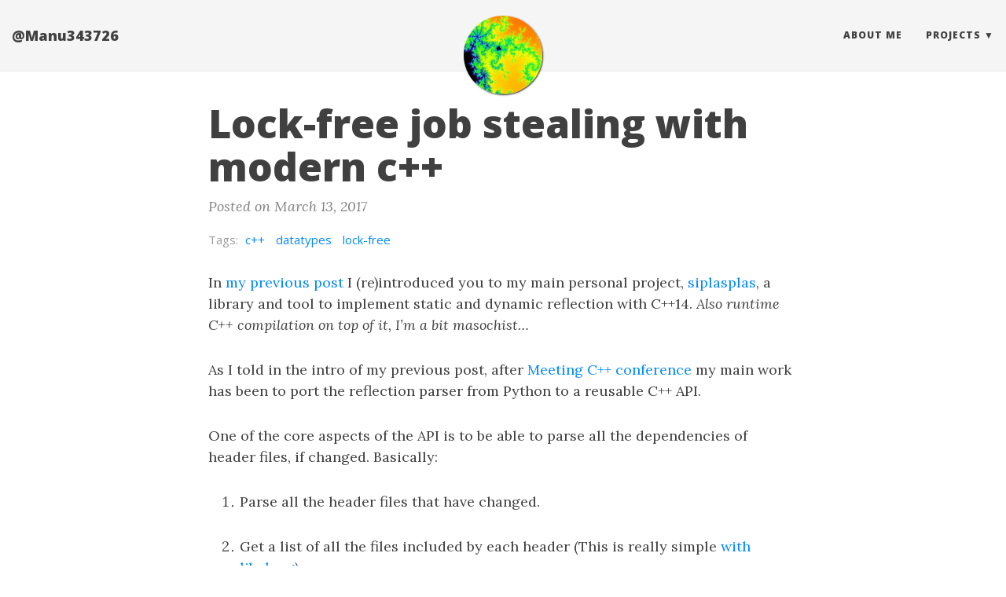

--- FILE ---
content_type: text/html; charset=utf-8
request_url: https://manu343726.github.io/2017-03-13-lock-free-job-stealing-task-system-with-modern-c/
body_size: 17716
content:
<!DOCTYPE html>
<html lang="en">
  <!-- Beautiful Jekyll | MIT license | Copyright Dean Attali 2016 -->
  <head>
  <meta charset="utf-8" />
  <meta http-equiv="X-UA-Compatible" content="IE=edge">
  <meta name="viewport" content="width=device-width, initial-scale=1.0, maximum-scale=1.0, viewport-fit=cover">

  <title>Lock-free job stealing with modern c++</title>

  <meta name="author" content="Manuel Sanchez" />

  

  <link rel="alternate" type="application/rss+xml" title="@Manu343726 - C++" href="/feed.xml" />

  

  

  
    
      
  <link rel="stylesheet" href="//maxcdn.bootstrapcdn.com/font-awesome/4.6.0/css/font-awesome.min.css" />

    
  

  
    
      <link rel="stylesheet" href="/css/bootstrap.min.css" />
    
      <link rel="stylesheet" href="/css/bootstrap-social.css" />
    
      <link rel="stylesheet" href="/css/main.css" />
    
  

  
    
      <link rel="stylesheet" href="//fonts.googleapis.com/css?family=Lora:400,700,400italic,700italic" />
    
      <link rel="stylesheet" href="//fonts.googleapis.com/css?family=Open+Sans:300italic,400italic,600italic,700italic,800italic,400,300,600,700,800" />
    
  

  

  

  

    <!-- Facebook OpenGraph tags -->
  

  
  <meta property="og:title" content="Lock-free job stealing with modern c++" />
  

   
  <meta property="og:description" content="In my previous post I (re)introduced you to my main personal project, siplasplas, a library and tool to implement static and dynamic reflection with C++14. Also runtime C++ compilation on top of it, I’m a bit masochist… As I told in the intro of my previous post, after Meeting C++...">
  


  <meta property="og:type" content="website" />

  
  <meta property="og:url" content="http://manu343726.github.io/2017-03-13-lock-free-job-stealing-task-system-with-modern-c/" />
  <link rel="canonical" href="http://manu343726.github.io/2017-03-13-lock-free-job-stealing-task-system-with-modern-c/" />
  

  
  <meta property="og:image" content="http://manu343726.github.io/img/mandelbrot.jpeg" />
  


  <!-- Twitter summary cards -->
  <meta name="twitter:card" content="summary" />
  <meta name="twitter:site" content="@" />
  <meta name="twitter:creator" content="@" />

  
  <meta name="twitter:title" content="Lock-free job stealing with modern c++" />
  

  
  <meta name="twitter:description" content="In my previous post I (re)introduced you to my main personal project, siplasplas, a library and tool to implement static and dynamic reflection with C++14. Also runtime C++ compilation on top of it, I’m a bit masochist… As I told in the intro of my previous post, after Meeting C++...">
  

  
  <meta name="twitter:image" content="http://manu343726.github.io/img/mandelbrot.jpeg" />
  

  

</head>


  <body>

    
  
    <nav class="navbar navbar-default navbar-fixed-top navbar-custom">
  <div class="container-fluid">
    <div class="navbar-header">
      <button type="button" class="navbar-toggle" data-toggle="collapse" data-target="#main-navbar">
        <span class="sr-only">Toggle navigation</span>
        <span class="icon-bar"></span>
        <span class="icon-bar"></span>
        <span class="icon-bar"></span>
      </button>
      
        <a class="navbar-brand" href="http://manu343726.github.io">@Manu343726</a>
      
    </div>

    <div class="collapse navbar-collapse" id="main-navbar">
      <ul class="nav navbar-nav navbar-right">
      
        
          <li>
            






<a href="/aboutme">About Me</a>

          </li>
        
        
        
          <li class="navlinks-container">
            <a class="navlinks-parent" href="javascript:void(0)">Projects</a>
            <div class="navlinks-children">
              
                
                  






<a href="https://github.com/Manu343726/tinyrefl">tinyrefl</a>

                
              
                
                  






<a href="https://manu343726.github.io/siplasplas/">siplasplas</a>

                
              
                
                  






<a href="https://github.com/Manu343726/ctti">ctti</a>

                
              
            </div>
          </li>
        
        
      </ul>
    </div>

	
	<div class="avatar-container">
	  <div class="avatar-img-border">
	    <a href="http://manu343726.github.io ">
	      <img class="avatar-img" src="/img/mandelbrot.jpeg" />
		</a>
	  </div>
	</div>
	

  </div>
</nav>


    <!-- TODO this file has become a mess, refactor it -->





<header class="header-section ">

<div class="intro-header no-img">
  <div class="container">
    <div class="row">
      <div class="col-lg-8 col-lg-offset-2 col-md-10 col-md-offset-1">
        <div class="post-heading">
          <h1>Lock-free job stealing with modern c++</h1>
		  
		  
		  
		  <span class="post-meta">Posted on March 13, 2017</span>
		  
        </div>
      </div>
    </div>
  </div>
</div>
</header>




<div class="container">
  <div class="row">
    <div class="col-lg-8 col-lg-offset-2 col-md-10 col-md-offset-1">

      

      
        <div class="blog-tags">
          Tags:
          
          
            <a href="/tags#c++">c++</a>
          
            <a href="/tags#datatypes">datatypes</a>
          
            <a href="/tags#lock-free">lock-free</a>
          
          
        </div>
      

      <article role="main" class="blog-post">
        <p>In <a href="http://manu343726.github.io/2017/02/11/writing-ast-matchers-for-libclang.html">my previous post</a> I (re)introduced you to my main personal project,
<a href="https://github.com/Manu343726/siplasplas">siplasplas</a>, a library and tool
to implement static and dynamic reflection with C++14. <em>Also runtime C++
compilation on top of it, I’m a bit masochist…</em></p>

<p>As I told in the intro of my previous post, after <a href="https://github.com/Manu343726/meetingcpp2016">Meeting C++
conference</a> my main work has
been to port the reflection parser from Python to a reusable C++ API.</p>

<p>One of the core aspects of the API is to be able to parse all the
dependencies of header files, if changed. Basically:</p>

<ol>
  <li>
    <p>Parse all the header files that have changed.</p>
  </li>
  <li>
    <p>Get a list of all the files included by each header (This is really
simple <a href="http://clang.llvm.org/doxygen/group__CINDEX__MISC.html#ga4363bd8c203ca2b5dfc23c5765695d60">with libclang</a>).</p>
  </li>
  <li>
    <p>Repeat from 1 recursively for each included header.</p>
  </li>
</ol>

<p><em>Of course there are some extra details involved, like checking if headers
have been processed by this parsing job itself (Maybe as a dependency of
another header), ignoring system and out-of-sourcetree includes in
general, etc.</em></p>

<p>I want to parallelize the parsing process as much as possible, since it
may involve parsing (And, later, metadata processing and code generation)
of tens to hundreds of files depending on the target project.<br />
Despite the usual advises like <em>“Never write your own task engine”</em>,
a task engine is something I didn’t have written myself before, so
I thought this will be a great time to read <a href="https://blog.molecular-matters.com/2015/08/24/job-system-2-0-lock-free-work-stealing-part-1-basics/">this awesome job stealing
series
again</a></p>

<p><strong><em>Disclaimer:</em></strong> <em>This post is highly based on the Job System 2.0 series
on Molecular Matters blog, you may notice a lot of similarities between
this post snippets and explanations and the original molecular posts. All
the code shown here is real working code, the result from my work
following that great post series.</em></p>

<h2 id="basics">Basics</h2>

<p>Job stealing is a scheduling strategy where instead of having a common
work pool for n workers, we have <strong>per-worker pools</strong>, and workers have the
chance to <strong>steal work from others pool</strong> if there is no stuff left in their
own pool. <em>It’s basically like me eating pasta with the family.</em></p>

<p>From the programming perspective, this translates to having n worker
threads with one m jobs pool each. By default each worker picks work from
its own pool, but if there’s no work left they try to find more work by
randomly choosing another working and getting work from its pool. This
strategy works very well since it reduces pool access contention and
also helps to auto-balance work by aiding busy threads to complete their
assigned work.</p>

<h2 id="jobs">Jobs</h2>

<p>But, what is a job? <em>I’ve used the word “job” at least 7 times and we
still don’t know what the f… a job is or how it is modeled.</em></p>

<p>A job is basically a unit of work, in its very basic form a plain free
function that has to be run in order to complete a task. To keep things
simple and fast, a job can be represented by a POD type as follows:</p>

<div class="language-cpp highlighter-rouge"><div class="highlight"><pre class="highlight"><code><span class="k">class</span> <span class="nc">Job</span>
<span class="p">{</span>
<span class="nl">public:</span>
    <span class="n">Job</span><span class="p">()</span> <span class="o">=</span> <span class="k">default</span><span class="p">;</span>
    <span class="n">Job</span><span class="p">(</span><span class="kt">void</span><span class="p">(</span><span class="o">*</span><span class="n">jobFunction</span><span class="p">)(</span><span class="n">Job</span><span class="o">&amp;</span><span class="p">),</span> <span class="n">Job</span><span class="o">*</span> <span class="n">parent</span> <span class="o">=</span> <span class="nb">nullptr</span><span class="p">);</span>

    <span class="kt">void</span> <span class="n">run</span><span class="p">();</span>
    <span class="kt">bool</span> <span class="n">finished</span><span class="p">()</span> <span class="k">const</span><span class="p">;</span>

<span class="nl">private:</span>
    <span class="kt">void</span><span class="p">(</span><span class="o">*</span><span class="n">_jobFunction</span><span class="p">)(</span><span class="n">Job</span><span class="o">&amp;</span><span class="p">);</span>
    <span class="n">Job</span><span class="o">*</span> <span class="n">_parent</span><span class="p">;</span>
    <span class="n">std</span><span class="o">::</span><span class="n">atomic_size_t</span> <span class="n">_unfinishedJobs</span><span class="p">;</span>

    <span class="kt">void</span> <span class="n">finish</span><span class="p">();</span>
<span class="p">};</span>
</code></pre></div></div>

<p>Here, <code class="language-plaintext highlighter-rouge">Job</code> objects encapsulate a function pointer, a pointer to a parent
job, and an atomic counter. The pointer points to the function to execute
when the job is processed, and the parent pointer and the counter keep
track of parent-child relationships of jobs.</p>

<h3 id="running-jobs">Running jobs</h3>

<p>A job is run by calling <code class="language-plaintext highlighter-rouge">Job::run()</code>, which is defined as follows:</p>

<div class="language-cpp highlighter-rouge"><div class="highlight"><pre class="highlight"><code><span class="kt">void</span> <span class="n">Job</span><span class="o">::</span><span class="n">run</span><span class="p">()</span>
<span class="p">{</span>
    <span class="n">_jobFunction</span><span class="p">(</span><span class="o">*</span><span class="k">this</span><span class="p">);</span>
    <span class="n">finish</span><span class="p">();</span>
<span class="p">}</span>
</code></pre></div></div>

<p>First the job function is called with the job itself as parameter, and
then the job executes its “teardown” code, by calling <code class="language-plaintext highlighter-rouge">Job::finish()</code>:</p>

<div class="language-cpp highlighter-rouge"><div class="highlight"><pre class="highlight"><code><span class="kt">void</span> <span class="n">Job</span><span class="o">::</span><span class="n">finish</span><span class="p">()</span>
<span class="p">{</span>
    <span class="n">_unfinishedJobs</span><span class="o">--</span><span class="p">;</span>

    <span class="k">if</span><span class="p">(</span><span class="n">finished</span><span class="p">())</span>
    <span class="p">{</span>
        <span class="k">if</span><span class="p">(</span><span class="n">_parent</span> <span class="o">!=</span> <span class="nb">nullptr</span><span class="p">)</span>
        <span class="p">{</span>
            <span class="n">_parent</span><span class="o">-&gt;</span><span class="n">finish</span><span class="p">();</span>
        <span class="p">}</span>
    <span class="p">}</span>
<span class="p">}</span>
</code></pre></div></div>

<p>In the description of the <code class="language-plaintext highlighter-rouge">Job</code> class we said that <code class="language-plaintext highlighter-rouge">_unfinishedJobs</code> and
the parent pointer keep track of parent-child relationships. What this
means is that a given job is considered finished if and only if its job
function has been run (its <code class="language-plaintext highlighter-rouge">Job::run()</code> method has been called by the
scheduler) <strong>and if all its children jobs are finished</strong>.  During job
initialization, the unfinished jobs counter of the parent (if any) is
incremented, and decremented when one of its children finishes.</p>

<div class="language-cpp highlighter-rouge"><div class="highlight"><pre class="highlight"><code><span class="n">Job</span><span class="o">::</span><span class="n">Job</span><span class="p">(</span><span class="kt">void</span><span class="p">(</span><span class="o">*</span><span class="n">jobFunction</span><span class="p">)(</span><span class="n">Job</span><span class="o">&amp;</span><span class="p">),</span> <span class="n">Job</span><span class="o">*</span> <span class="n">parent</span><span class="p">)</span> <span class="o">:</span>
    <span class="n">_jobFunction</span><span class="p">{</span><span class="n">jobFunction</span><span class="p">},</span>
    <span class="n">_parent</span><span class="p">{</span><span class="n">parent</span><span class="p">},</span>
    <span class="n">_unfinishedJobs</span><span class="p">{</span><span class="mi">1</span><span class="p">}</span> <span class="c1">// 1 means **this** job has not been run</span>
<span class="p">{</span>
    <span class="k">if</span><span class="p">(</span><span class="n">_parent</span> <span class="o">!=</span> <span class="nb">nullptr</span><span class="p">)</span>
    <span class="p">{</span>
        <span class="n">_parent</span><span class="o">-&gt;</span><span class="n">_unfinishedJobs</span><span class="o">++</span><span class="p">;</span>
    <span class="p">}</span> <span class="p">}</span> <span class="err">```</span>
<span class="err">}</span>
</code></pre></div></div>

<p><em>Note I don’t care about memory ordering in the <code class="language-plaintext highlighter-rouge">unFInishedJobs</code> counter,
because there are no memory operations areound related to the counter.
This could be a use case for
<a href="http://en.cppreference.com/w/cpp/atomic/memory_order"><code class="language-plaintext highlighter-rouge">std::memory_order_relaxed</code></a></em>.</p>

<p>This relationship makes possible to write fork-join parallelism patterns
by simply spawning multiple isolated jobs linked to a common parent job,
and make the current thread wait until the parent is finished. Something
like:</p>

<div class="language-cpp highlighter-rouge"><div class="highlight"><pre class="highlight"><code><span class="n">Job</span><span class="o">*</span> <span class="n">root</span> <span class="o">=</span> <span class="n">allocateJob</span><span class="p">([](</span><span class="n">Job</span><span class="o">&amp;</span><span class="p">){});</span>

<span class="k">for</span><span class="p">(</span><span class="n">std</span><span class="o">::</span><span class="kt">size_t</span> <span class="o">=</span> <span class="mi">0</span><span class="p">;</span> <span class="n">i</span> <span class="o">&lt;</span> <span class="mi">42</span><span class="p">;</span> <span class="o">++</span><span class="n">i</span><span class="p">)</span>
<span class="p">{</span>
    <span class="n">Job</span><span class="o">*</span> <span class="n">job</span> <span class="o">=</span> <span class="n">allocateJob</span><span class="p">([](</span><span class="n">Job</span><span class="o">&amp;</span> <span class="n">job</span><span class="p">)</span>
    <span class="p">{</span>
        <span class="c1">// do stuff</span>
    <span class="p">},</span> <span class="n">root</span><span class="p">);</span>

    <span class="n">submit</span><span class="p">(</span><span class="n">job</span><span class="p">);</span>
<span class="p">}</span>

<span class="n">submit</span><span class="p">(</span><span class="n">root</span><span class="p">);</span>
<span class="n">wait</span><span class="p">(</span><span class="n">root</span><span class="p">);</span> <span class="c1">// join here</span>
</code></pre></div></div>

<p>Finally, <code class="language-plaintext highlighter-rouge">Job::finished()</code> is defined as not having any unfinished job
left, i.e.:</p>

<div class="language-cpp highlighter-rouge"><div class="highlight"><pre class="highlight"><code><span class="kt">bool</span> <span class="n">Job</span><span class="o">::</span><span class="n">finished</span><span class="p">()</span> <span class="k">const</span>
<span class="p">{</span>
    <span class="k">return</span> <span class="n">_unfinishedJobs</span> <span class="o">==</span> <span class="mi">0</span><span class="p">;</span>
<span class="p">}</span>
</code></pre></div></div>

<h3 id="job-pools">Job pools</h3>

<p>We can allocate jobs by simply calling <code class="language-plaintext highlighter-rouge">new</code> and <code class="language-plaintext highlighter-rouge">delete</code>, but that would
not be an specially “fast” implementation, we can improve things a bit.
One alternative could be to use a pool allocator of jobs, but a simpler
(but limited) and faster alternative could be to have a preallocated array
of jobs, with an increasing counter of the number of jobs that have been
allocated. In other words, a linear allocator:</p>

<div class="language-cpp highlighter-rouge"><div class="highlight"><pre class="highlight"><code><span class="k">class</span> <span class="nc">Pool</span>
<span class="p">{</span>
<span class="nl">public:</span>
    <span class="n">Pool</span><span class="p">(</span><span class="n">std</span><span class="o">::</span><span class="kt">size_t</span> <span class="n">maxJobs</span><span class="p">);</span>

    <span class="n">Job</span><span class="o">*</span> <span class="n">allocate</span><span class="p">()</span>
    <span class="kt">bool</span> <span class="n">full</span><span class="p">()</span> <span class="k">const</span><span class="p">;</span>
    <span class="kt">void</span> <span class="n">clear</span><span class="p">();</span>

    <span class="n">Job</span><span class="o">*</span> <span class="n">createJob</span><span class="p">(</span><span class="n">JobFunction</span> <span class="n">jobFunction</span><span class="p">);</span>
    <span class="n">Job</span><span class="o">*</span> <span class="n">createJobAsChild</span><span class="p">(</span><span class="n">JobFunction</span> <span class="n">jobFunction</span><span class="p">,</span> <span class="n">Job</span><span class="o">*</span> <span class="n">parent</span><span class="p">);</span>

    <span class="k">template</span><span class="o">&lt;</span><span class="k">typename</span> <span class="n">Data</span><span class="o">&gt;</span>
    <span class="n">Job</span><span class="o">*</span> <span class="n">createJob</span><span class="p">(</span><span class="n">JobFunction</span> <span class="n">jobFunction</span><span class="p">,</span> <span class="k">const</span> <span class="n">Data</span><span class="o">&amp;</span> <span class="n">data</span><span class="p">);</span>
    <span class="k">template</span><span class="o">&lt;</span><span class="k">typename</span> <span class="n">Data</span><span class="o">&gt;</span>
    <span class="n">Job</span><span class="o">*</span> <span class="n">createJobAsChild</span><span class="p">(</span><span class="n">JobFunction</span> <span class="n">jobFunction</span><span class="p">,</span> <span class="k">const</span> <span class="n">Data</span><span class="o">&amp;</span> <span class="n">data</span><span class="p">,</span> <span class="n">Job</span><span class="o">*</span>
    <span class="n">parent</span><span class="p">);</span>
    <span class="k">template</span><span class="o">&lt;</span><span class="k">typename</span> <span class="n">Function</span><span class="o">&gt;</span>
    <span class="n">Job</span><span class="o">*</span> <span class="n">createClosureJob</span><span class="p">(</span><span class="n">Function</span> <span class="n">function</span><span class="p">);</span>
    <span class="k">template</span><span class="o">&lt;</span><span class="k">typename</span> <span class="n">Function</span><span class="o">&gt;</span>
    <span class="n">Job</span><span class="o">*</span> <span class="n">createClosureJobAsChild</span><span class="p">(</span><span class="n">Function</span> <span class="n">function</span><span class="p">,</span> <span class="n">Job</span><span class="o">*</span> <span class="n">parent</span><span class="p">);</span>

<span class="nl">private:</span>
    <span class="n">std</span><span class="o">::</span><span class="kt">size_t</span> <span class="n">_allocatedJobs</span><span class="p">;</span>
    <span class="n">std</span><span class="o">::</span><span class="n">vector</span><span class="o">&lt;</span><span class="n">Job</span><span class="o">&gt;</span> <span class="n">_storage</span><span class="p">;</span>
<span class="p">};</span>
</code></pre></div></div>

<p>The interface is very simple: One function to allocate a new job, a getter
to check if the pool is full (All the storage has been used), and
a function to clear the pool.</p>

<p>First we pre-allocate the storage:</p>

<div class="language-cpp highlighter-rouge"><div class="highlight"><pre class="highlight"><code><span class="n">Pool</span><span class="o">::</span><span class="n">Pool</span><span class="p">(</span><span class="n">std</span><span class="o">::</span><span class="kt">size_t</span> <span class="n">maxJobs</span><span class="p">)</span> <span class="o">:</span>
    <span class="n">_allocatedJobs</span><span class="p">{</span><span class="mi">0</span><span class="p">},</span>
    <span class="n">_storage</span><span class="p">{</span><span class="n">maxJobs</span><span class="p">}</span>
<span class="p">{</span>
    <span class="n">SIPLASPLAS_ASSERT_EQ</span><span class="p">(</span><span class="n">_storage</span><span class="p">.</span><span class="n">size</span><span class="p">(),</span> <span class="n">maxJobs</span><span class="p">);</span>
<span class="p">}</span>
</code></pre></div></div>

<p>To allocate a job, we simply return the address of the next available
storage element, if any:</p>

<div class="language-cpp highlighter-rouge"><div class="highlight"><pre class="highlight"><code><span class="n">Job</span><span class="o">*</span> <span class="n">Pool</span><span class="o">::</span><span class="n">allocate</span><span class="p">()</span>
<span class="p">{</span>
    <span class="k">if</span><span class="p">(</span><span class="o">!</span><span class="n">full</span><span class="p">())</span>
    <span class="p">{</span>
        <span class="k">return</span> <span class="o">&amp;</span><span class="n">_storage</span><span class="p">[</span><span class="n">_allocatedJobs</span><span class="o">++</span><span class="p">];</span>
    <span class="p">}</span>
    <span class="k">else</span>
    <span class="p">{</span>
        <span class="k">return</span> <span class="nb">nullptr</span><span class="p">;</span>
    <span class="p">}</span>
<span class="p">}</span>
</code></pre></div></div>

<p><em>Note that there are no atomics involved in <code class="language-plaintext highlighter-rouge">Pool::allocate()</code>. The system
uses per-worker pools, which means Job allocations will be done from the
worker thread only. If this were not the case, <code class="language-plaintext highlighter-rouge">Pool::allocate()</code> would
have to follow a CAS strategy to increment the allocated jobs object
similar to what <code class="language-plaintext highlighter-rouge">JobQueue::steal()</code> and <code class="language-plaintext highlighter-rouge">JobQueue::pop()</code> doo (See
bellow).</em></p>

<p>Clearing the storage (for situations such as restarting the job system for
the next frame of your game engine) is as simple as setting the counter to
0, since jobs are POD objects and no destructor calls are needed. We
simply reuse the job objects from the previous iteration:</p>

<div class="language-cpp highlighter-rouge"><div class="highlight"><pre class="highlight"><code><span class="kt">void</span> <span class="n">Pool</span><span class="o">::</span><span class="n">clear</span><span class="p">()</span>
<span class="p">{</span>
    <span class="n">_allocatedJobs</span> <span class="o">=</span> <span class="mi">0</span><span class="p">;</span>
<span class="p">}</span>
</code></pre></div></div>

<p>Finally, <code class="language-plaintext highlighter-rouge">Job::full()</code> definition is straightforward:</p>

<div class="language-cpp highlighter-rouge"><div class="highlight"><pre class="highlight"><code><span class="kt">bool</span> <span class="n">Pool</span><span class="o">::</span><span class="n">full</span><span class="p">()</span> <span class="k">const</span>
<span class="p">{</span>
    <span class="k">return</span> <span class="n">_allocatedJobs</span> <span class="o">==</span> <span class="n">_storage</span><span class="p">.</span><span class="n">size</span><span class="p">();</span>
<span class="p">}</span>
</code></pre></div></div>

<p>All the <code class="language-plaintext highlighter-rouge">createXXX()</code> functions are basically calls to <code class="language-plaintext highlighter-rouge">Pool::allocate()</code>
followed by a constructor call:</p>

<div class="language-cpp highlighter-rouge"><div class="highlight"><pre class="highlight"><code><span class="n">Job</span><span class="o">*</span> <span class="n">Pool</span><span class="o">::</span><span class="n">createJob</span><span class="p">(</span><span class="n">JobFunction</span> <span class="n">jobFunction</span><span class="p">)</span>
<span class="p">{</span>
    <span class="n">Job</span><span class="o">*</span> <span class="n">job</span> <span class="o">=</span> <span class="n">allocate</span><span class="p">();</span>

    <span class="k">if</span><span class="p">(</span><span class="n">job</span> <span class="o">!=</span> <span class="nb">nullptr</span><span class="p">)</span>
    <span class="p">{</span>
        <span class="k">new</span><span class="p">(</span><span class="n">job</span><span class="p">)</span> <span class="n">Job</span><span class="p">{</span><span class="n">jobFunction</span><span class="p">};</span>
        <span class="k">return</span> <span class="n">job</span><span class="p">;</span>
    <span class="p">}</span>
    <span class="k">else</span>
    <span class="p">{</span>
        <span class="k">return</span> <span class="nb">nullptr</span><span class="p">;</span>
    <span class="p">}</span>
<span class="p">}</span>
</code></pre></div></div>

<h3 id="binding-data-to-a-job">Binding data to a job</h3>

<p>One optimization you could apply to the <code class="language-plaintext highlighter-rouge">Job</code> type is to align it to the
cache line boundary to prevent false sharing. You can do so by using C++11
<code class="language-plaintext highlighter-rouge">alignas()</code>, but we can explicitly declare the padding bytes and use them
for our convenience:</p>

<div class="language-cpp highlighter-rouge"><div class="highlight"><pre class="highlight"><code><span class="k">class</span> <span class="nc">Job</span>
<span class="p">{</span>
    <span class="p">...</span>

<span class="nl">private:</span>
    <span class="kt">void</span><span class="p">(</span><span class="o">*</span><span class="n">_jobFunction</span><span class="p">)(</span><span class="n">Job</span><span class="o">&amp;</span><span class="p">);</span>
    <span class="n">Job</span><span class="o">*</span> <span class="n">_parent</span><span class="p">;</span>
    <span class="n">std</span><span class="o">::</span><span class="n">atomic_size_t</span> <span class="n">_unfinishedJobs</span><span class="p">;</span>

    <span class="k">static</span> <span class="k">constexpr</span> <span class="n">std</span><span class="o">::</span><span class="kt">size_t</span> <span class="n">JOB_PAYLOAD_SIZE</span> <span class="o">=</span> <span class="k">sizeof</span><span class="p">(</span><span class="n">_jobFunction</span><span class="p">)</span>
                                                  <span class="o">+</span> <span class="k">sizeof</span><span class="p">(</span><span class="n">_parent</span><span class="p">)</span>
                                                  <span class="o">+</span> <span class="k">sizeof</span><span class="p">(</span><span class="n">_unfinishedJobs</span><span class="p">);</span>

    <span class="k">static</span> <span class="k">constexpr</span> <span class="n">std</span><span class="o">::</span><span class="kt">size_t</span> <span class="n">JOB_MAX_PADDING_SIZE</span> <span class="o">=</span> 
        <span class="n">std</span><span class="o">::</span><span class="n">hardware_destructive_interference_size</span><span class="p">;</span>
    <span class="k">static</span> <span class="k">constexpr</span> <span class="n">std</span><span class="o">::</span><span class="kt">size_t</span> <span class="n">JOB_PADDING_SIZE</span> <span class="o">=</span> <span class="n">JOB_MAX_PADDING_SIZE</span> <span class="o">-</span> <span class="n">JOB_PAYLOAD_SIZE</span><span class="p">;</span>

    <span class="n">std</span><span class="o">::</span><span class="n">array</span><span class="o">&lt;</span><span class="kt">unsigned</span> <span class="kt">char</span><span class="p">,</span> <span class="n">JOB_PADDING_SIZE</span><span class="o">&gt;</span> <span class="n">_padding</span><span class="p">;</span>
<span class="p">};</span>
</code></pre></div></div>

<p><em>I have to confess in my real code I have a plain 64 there… But since
using cool C++17 stuff works better for blog posts (This does not strictly
have to compile, right?), let me take my C++ DeLorean and use
<a href="http://en.cppreference.com/w/cpp/thread/hardware_destructive_interference_size"><code class="language-plaintext highlighter-rouge">std::hardware_destructive_interference_size</code></a>.</em></p>

<p>Now we have a bunch of unused bytes where we can put user defined POD
data:</p>

<div class="language-cpp highlighter-rouge"><div class="highlight"><pre class="highlight"><code><span class="k">class</span> <span class="nc">Job</span>
<span class="p">{</span>
<span class="nl">public:</span>
    <span class="k">template</span><span class="o">&lt;</span><span class="k">typename</span> <span class="n">Data</span><span class="o">&gt;</span>
    <span class="n">std</span><span class="o">::</span><span class="n">enable_if_t</span><span class="o">&lt;</span>
        <span class="n">std</span><span class="o">::</span><span class="n">is_pod</span><span class="o">&lt;</span><span class="n">Data</span><span class="o">&gt;::</span><span class="n">value</span> <span class="o">&amp;&amp;</span>
        <span class="p">(</span><span class="k">sizeof</span><span class="p">(</span><span class="n">Data</span><span class="p">)</span> <span class="o">&lt;=</span> <span class="n">JOB_PADDING_SIZE</span><span class="p">)</span>
    <span class="o">&gt;</span>
    <span class="n">setData</span><span class="p">(</span><span class="k">const</span> <span class="n">Data</span><span class="o">&amp;</span> <span class="n">data</span><span class="p">)</span>
    <span class="p">{</span>
        <span class="n">std</span><span class="o">::</span><span class="n">memcpy</span><span class="p">(</span><span class="n">_padding</span><span class="p">.</span><span class="n">data</span><span class="p">(),</span> <span class="o">&amp;</span><span class="n">data</span><span class="p">,</span> <span class="k">sizeof</span><span class="p">(</span><span class="n">Data</span><span class="p">));</span>
    <span class="p">}</span>

    <span class="k">template</span><span class="o">&lt;</span><span class="k">typename</span> <span class="n">Data</span><span class="o">&gt;</span>
    <span class="k">const</span> <span class="n">Data</span><span class="o">&amp;</span> <span class="n">getData</span><span class="p">()</span> <span class="k">const</span>
    <span class="p">{</span>
        <span class="k">return</span> <span class="o">*</span><span class="k">reinterpret_cast</span><span class="o">&lt;</span><span class="k">const</span> <span class="n">Data</span><span class="o">*&gt;</span><span class="p">(</span><span class="n">_padding</span><span class="p">.</span><span class="n">data</span><span class="p">());</span>
    <span class="p">}</span>

    <span class="k">template</span><span class="o">&lt;</span><span class="k">typename</span> <span class="n">Data</span><span class="o">&gt;</span>
    <span class="n">Job</span><span class="p">(</span><span class="kt">void</span><span class="p">(</span><span class="o">*</span><span class="n">jobFunction</span><span class="p">)(</span><span class="n">Job</span><span class="o">&amp;</span><span class="p">),</span> <span class="k">const</span> <span class="n">Data</span><span class="o">&amp;</span> <span class="n">data</span><span class="p">,</span> <span class="n">Job</span><span class="o">*</span> <span class="n">parent</span> <span class="o">=</span> <span class="nb">nullptr</span><span class="p">)</span>
        <span class="o">:</span> <span class="n">Job</span><span class="p">{</span><span class="n">jobFunction</span><span class="p">,</span> <span class="n">parent</span><span class="p">}</span>
    <span class="p">{</span>
        <span class="n">setData</span><span class="p">(</span><span class="n">data</span><span class="p">);</span>
    <span class="p">}</span>

    <span class="p">...</span>
<span class="p">};</span>
</code></pre></div></div>

<p>Again, since bound data is of POD types no destructor calls are needed, so
we are ok binding data, running the job, and forgetting about job data
after that.</p>

<h3 id="binding-non-pod-data-to-a-job">Binding non-POD data to a job</h3>

<p>Using PODs by default makes 99% of the simple cases fast, but there are situations
where binding non-POD data could be useful. Consider a lambda:</p>

<div class="language-cpp highlighter-rouge"><div class="highlight"><pre class="highlight"><code><span class="n">Job</span> <span class="n">job</span><span class="p">{[]</span><span class="n">Job</span><span class="o">&amp;</span> <span class="n">job</span>
<span class="p">{</span>
    <span class="n">std</span><span class="o">::</span><span class="n">cout</span> <span class="o">&lt;&lt;</span> <span class="s">"hello!</span><span class="se">\n</span><span class="s">"</span><span class="p">;</span>
<span class="p">}};</span>
</code></pre></div></div>

<p>This works since non capturing lambdas are implicitly convertible to
a function pointer. But what happens if we want to use a capturing lambda
in a job?</p>

<div class="language-cpp highlighter-rouge"><div class="highlight"><pre class="highlight"><code><span class="n">std</span><span class="o">::</span><span class="n">string</span> <span class="n">message</span> <span class="o">=</span> <span class="s">"hello!"</span><span class="p">;</span>

<span class="n">Job</span> <span class="n">job</span><span class="p">{[</span><span class="n">message</span><span class="p">]</span><span class="n">Job</span><span class="o">&amp;</span> <span class="n">job</span>
<span class="p">{</span>
    <span class="n">std</span><span class="o">::</span><span class="n">cout</span> <span class="o">&lt;&lt;</span> <span class="n">message</span> <span class="o">&lt;&lt;</span> <span class="s">"</span><span class="se">\n</span><span class="s">"</span><span class="p">;</span>
<span class="p">}};</span>
</code></pre></div></div>

<p>This no longer works since the lambda is capturing the <code class="language-plaintext highlighter-rouge">message</code> string.
When a lambda captures something (A variable, <code class="language-plaintext highlighter-rouge">this</code>, etc) it cannot be
converted to a function anymore since the lambda object could be stateful.</p>

<p>Let’s try again:</p>

<div class="language-cpp highlighter-rouge"><div class="highlight"><pre class="highlight"><code><span class="n">std</span><span class="o">::</span><span class="n">string</span> <span class="n">message</span> <span class="o">=</span> <span class="s">"hello!"</span><span class="p">;</span>
<span class="n">Job</span> <span class="n">job</span><span class="p">{[](</span><span class="n">Job</span><span class="o">&amp;</span> <span class="n">job</span><span class="p">)</span>
<span class="p">{</span>
    <span class="k">const</span> <span class="n">std</span><span class="o">::</span><span class="n">string</span><span class="o">&amp;</span> <span class="n">message</span> <span class="o">=</span> <span class="n">job</span><span class="p">.</span><span class="n">getData</span><span class="o">&lt;</span><span class="n">std</span><span class="o">::</span><span class="n">string</span><span class="o">&gt;</span><span class="p">();</span>
    <span class="n">std</span><span class="o">::</span><span class="n">cout</span> <span class="o">&lt;&lt;</span> <span class="n">message</span> <span class="o">&lt;&lt;</span> <span class="s">"</span><span class="se">\n</span><span class="s">"</span><span class="p">;</span>
<span class="p">},</span> <span class="n">message</span><span class="p">};</span>
</code></pre></div></div>

<p>Obviously this approach does not work because <code class="language-plaintext highlighter-rouge">std::string</code> is not a POD
type. We cannot <code class="language-plaintext highlighter-rouge">memcpy()</code> it into the job padding storage, and also its
destructor must be called once the job goes out of scope.</p>

<p>There’s another option: Our job allocator uses a preallocated array of
<code class="language-plaintext highlighter-rouge">Job</code> objects, an array that is not going to be re-allocated again during
its lifetime. This means our jobs will not be “moved” nor copied along the
use of the engine, which make their padding bytes perfect candidates for
raw object storage:</p>

<div class="language-cpp highlighter-rouge"><div class="highlight"><pre class="highlight"><code><span class="k">class</span> <span class="nc">Job</span>
<span class="p">{</span>
<span class="nl">public:</span>
    <span class="k">template</span><span class="o">&lt;</span><span class="k">typename</span> <span class="n">T</span><span class="p">,</span> <span class="k">typename</span><span class="p">...</span> <span class="n">Args</span><span class="o">&gt;</span>
    <span class="kt">void</span> <span class="n">constructData</span><span class="p">(</span><span class="n">Args</span><span class="o">&amp;&amp;</span><span class="p">...</span> <span class="n">args</span><span class="p">)</span>
    <span class="p">{</span>
        <span class="k">new</span><span class="p">(</span><span class="n">_padding</span><span class="p">.</span><span class="n">data</span><span class="p">())(</span><span class="n">std</span><span class="o">::</span><span class="n">forward</span><span class="o">&lt;</span><span class="n">Args</span><span class="o">&gt;</span><span class="p">(</span><span class="n">args</span><span class="p">)...);</span>
    <span class="p">}</span>
<span class="p">};</span>
</code></pre></div></div>

<p>Now we can use <code class="language-plaintext highlighter-rouge">Job::constructData&lt;T&gt;()</code> to bind a non-POD object
into a job by constructing it in the job padding. Let’s wrap everything into
a <code class="language-plaintext highlighter-rouge">closure()</code> function:</p>

<div class="language-cpp highlighter-rouge"><div class="highlight"><pre class="highlight"><code><span class="k">template</span><span class="o">&lt;</span><span class="k">typename</span> <span class="n">Function</span><span class="o">&gt;</span>
<span class="kt">void</span> <span class="nf">closure</span><span class="p">(</span><span class="n">Job</span><span class="o">*</span> <span class="n">job</span><span class="p">,</span> <span class="n">Function</span> <span class="n">function</span><span class="p">)</span>
<span class="p">{</span>
    <span class="k">auto</span> <span class="n">jobFunction</span> <span class="o">=</span> <span class="p">[](</span><span class="n">Job</span><span class="o">&amp;</span> <span class="n">job</span><span class="p">)</span>
    <span class="p">{</span>
        <span class="k">const</span> <span class="k">auto</span><span class="o">&amp;</span> <span class="n">function</span> <span class="o">=</span> <span class="n">job</span><span class="p">.</span><span class="n">getData</span><span class="o">&lt;</span><span class="n">Function</span><span class="o">&gt;</span><span class="p">();</span>

        <span class="n">function</span><span class="p">(</span><span class="n">job</span><span class="p">);</span>
    <span class="p">}</span>

    <span class="k">new</span><span class="p">(</span><span class="n">job</span><span class="p">)</span> <span class="n">Job</span><span class="p">{</span><span class="n">jobFunction</span><span class="p">};</span>
    <span class="n">job</span><span class="p">.</span><span class="n">constructData</span><span class="o">&lt;</span><span class="n">Function</span><span class="o">&gt;</span><span class="p">(</span><span class="n">function</span><span class="p">);</span>
<span class="p">}</span>

<span class="n">closure</span><span class="p">(</span><span class="n">allocateJob</span><span class="p">(),</span> <span class="p">[</span><span class="n">message</span><span class="p">](</span><span class="n">Job</span><span class="o">&amp;</span> <span class="n">job</span><span class="p">)</span>
<span class="p">{</span>
    <span class="n">std</span><span class="o">::</span><span class="n">cout</span> <span class="o">&lt;&lt;</span> <span class="n">message</span> <span class="o">&lt;&lt;</span> <span class="s">"</span><span class="se">\n</span><span class="s">"</span><span class="p">;</span>
<span class="p">});</span>
</code></pre></div></div>

<p>Tah dah! Well… not exactly. We were finally able to bind a non-POD object
to a job, but non-POD objects have an associated destructor that must be called
at the end of their lifetime. Since we used placement new to initialize an object
on the job storage, we have to explicitly call the object destructor ourselves.
We can change <code class="language-plaintext highlighter-rouge">closure()</code> implementation to do that:</p>

<div class="language-cpp highlighter-rouge"><div class="highlight"><pre class="highlight"><code><span class="k">template</span><span class="o">&lt;</span><span class="k">typename</span> <span class="n">Function</span><span class="o">&gt;</span>
<span class="kt">void</span> <span class="nf">closure</span><span class="p">(</span><span class="n">Job</span><span class="o">*</span> <span class="n">job</span><span class="p">,</span> <span class="n">Function</span> <span class="n">function</span><span class="p">)</span>
<span class="p">{</span>
    <span class="k">auto</span> <span class="n">jobFunction</span> <span class="o">=</span> <span class="p">[](</span><span class="n">Job</span><span class="o">&amp;</span> <span class="n">job</span><span class="p">)</span>
    <span class="p">{</span>
        <span class="k">const</span> <span class="k">auto</span><span class="o">&amp;</span> <span class="n">function</span> <span class="o">=</span> <span class="n">job</span><span class="p">.</span><span class="n">getData</span><span class="o">&lt;</span><span class="n">Function</span><span class="o">&gt;</span><span class="p">();</span>

        <span class="n">function</span><span class="p">(</span><span class="n">job</span><span class="p">);</span>

        <span class="c1">// Destroy the bound object after</span>
        <span class="c1">// running the job</span>
        <span class="n">function</span><span class="p">.</span><span class="o">~</span><span class="n">Function</span><span class="p">();</span>
    <span class="p">}</span>

    <span class="k">new</span><span class="p">(</span><span class="n">job</span><span class="p">)</span> <span class="n">Job</span><span class="p">{</span><span class="n">jobFunction</span><span class="p">};</span>
    <span class="n">job</span><span class="p">.</span><span class="n">constructData</span><span class="o">&lt;</span><span class="n">Function</span><span class="o">&gt;</span><span class="p">(</span><span class="n">function</span><span class="p">);</span>
<span class="p">}</span>
</code></pre></div></div>

<p>Now, what happens with child jobs? Our <code class="language-plaintext highlighter-rouge">closure()</code> implementation above assumes
that nobody will use the bound closure after the job is run, but that may not be
true if a child job depends on data from its parent:</p>

<div class="language-cpp highlighter-rouge"><div class="highlight"><pre class="highlight"><code><span class="n">Job</span><span class="o">*</span> <span class="n">root</span> <span class="o">=</span> <span class="n">allocateJob</span><span class="p">();</span>
<span class="n">std</span><span class="o">::</span><span class="n">string</span> <span class="n">message</span> <span class="o">=</span> <span class="s">"hello!"</span><span class="p">;</span>
<span class="n">closure</span><span class="p">(</span><span class="n">root</span><span class="p">,</span> <span class="p">[</span><span class="n">message</span><span class="p">](</span><span class="n">Job</span><span class="o">&amp;</span> <span class="n">root</span><span class="p">)</span>
<span class="p">{</span>
    <span class="k">for</span><span class="p">(</span><span class="n">std</span><span class="o">::</span><span class="kt">size_t</span> <span class="n">i</span> <span class="o">=</span> <span class="mi">0</span><span class="p">;</span> <span class="n">i</span> <span class="o">&lt;</span> <span class="mi">42</span><span class="p">;</span> <span class="o">++</span><span class="n">i</span><span class="p">)</span>
    <span class="p">{</span>
        <span class="n">closure</span><span class="p">(</span><span class="n">allocateJob</span><span class="p">(</span><span class="o">&amp;</span><span class="n">root</span><span class="p">),</span> <span class="p">[</span><span class="o">&amp;</span><span class="n">message</span><span class="p">](</span><span class="n">Job</span><span class="o">&amp;</span> <span class="n">child</span><span class="p">)</span>
        <span class="p">{</span>
            <span class="n">std</span><span class="o">::</span><span class="n">cout</span> <span class="o">&lt;&lt;</span> <span class="n">message</span> <span class="o">&lt;&lt;</span> <span class="s">"</span><span class="se">\n</span><span class="s">"</span><span class="p">;</span>
        <span class="p">});</span>
    <span class="p">}</span>
<span class="p">})</span>
</code></pre></div></div>

<p>The code above may look right, but nobody guarantees that child jobs will be
scheduled before the <code class="language-plaintext highlighter-rouge">root</code> job run finishes. In the worst case, all jobs
are scheduled after <code class="language-plaintext highlighter-rouge">root</code> job has been run, resulting in dangling references
to the <code class="language-plaintext highlighter-rouge">message</code> variable captured by <code class="language-plaintext highlighter-rouge">root</code>.</p>

<p>We can patch <code class="language-plaintext highlighter-rouge">Job::run()</code> and <code class="language-plaintext highlighter-rouge">Job::finish()</code> to fix the issue: First, allow users
to install a callback during the execution of a job, callback that will be executed
when the job is finished:</p>

<div class="language-cpp highlighter-rouge"><div class="highlight"><pre class="highlight"><code><span class="n">Job</span> <span class="n">job</span><span class="p">{[](</span><span class="n">Job</span><span class="o">&amp;</span> <span class="n">job</span><span class="p">)</span>
<span class="p">{</span>
    <span class="n">job</span><span class="p">.</span><span class="n">onFinished</span><span class="p">([](</span><span class="n">Job</span><span class="o">&amp;</span> <span class="n">job</span><span class="p">)</span>
    <span class="p">{</span>
        <span class="n">std</span><span class="o">::</span><span class="n">cout</span> <span class="o">&lt;&lt;</span> <span class="s">"job finished!</span><span class="se">\n</span><span class="s">"</span><span class="p">;</span>
    <span class="p">})</span>
<span class="p">}};</span>
</code></pre></div></div>

<p><em>Remember a job is considered as finished not after the job is run only
but when all its child jobs are considered finished too.</em></p>

<p>where <code class="language-plaintext highlighter-rouge">Job::onFinished()</code> can reuse the job function pointer:</p>

<div class="language-cpp highlighter-rouge"><div class="highlight"><pre class="highlight"><code><span class="kt">void</span> <span class="n">Job</span><span class="o">::</span><span class="n">onFinished</span><span class="p">(</span><span class="n">JobFunction</span> <span class="n">callback</span><span class="p">)</span>
<span class="p">{</span>
    <span class="n">_jobFunction</span> <span class="o">=</span> <span class="n">callback</span><span class="p">;</span>
<span class="p">}</span>
</code></pre></div></div>

<p>Now rewrite <code class="language-plaintext highlighter-rouge">Job::run()</code> to track changes in the job function during the execution
of a job:</p>

<div class="language-cpp highlighter-rouge"><div class="highlight"><pre class="highlight"><code><span class="kt">void</span> <span class="n">Job</span><span class="o">::</span><span class="n">run</span><span class="p">()</span>
<span class="p">{</span>
    <span class="k">auto</span> <span class="n">jobFunction</span> <span class="o">=</span> <span class="n">_jobFunction</span><span class="p">;</span>

    <span class="n">_jobFunction</span><span class="p">(</span><span class="o">*</span><span class="k">this</span><span class="p">);</span>

    <span class="k">if</span><span class="p">(</span><span class="n">_jobFunction</span> <span class="o">==</span> <span class="n">jobFunction</span><span class="p">)</span>
    <span class="p">{</span>
        <span class="c1">// The function has not changed,</span>
        <span class="c1">// mark the job as "no callback"</span>
        <span class="n">_jobFunction</span> <span class="o">=</span> <span class="nb">nullptr</span><span class="p">;</span>
    <span class="p">}</span>

    <span class="n">finish</span><span class="p">();</span>
<span class="p">}</span>
</code></pre></div></div>

<p>finally, execute the user defined callback when the job is finished:</p>

<div class="language-cpp highlighter-rouge"><div class="highlight"><pre class="highlight"><code><span class="kt">void</span> <span class="n">Job</span><span class="o">::</span><span class="n">finish</span><span class="p">()</span>
<span class="p">{</span>
    <span class="n">_unfinishedChildJobs</span><span class="o">--</span><span class="p">;</span>

    <span class="k">if</span><span class="p">(</span><span class="n">finished</span><span class="p">())</span>
    <span class="p">{</span>
        <span class="k">if</span><span class="p">(</span><span class="n">_parent</span> <span class="o">!=</span> <span class="nb">nullptr</span><span class="p">)</span>
        <span class="p">{</span>
            <span class="n">_parent</span><span class="o">-&gt;</span><span class="n">finish</span><span class="p">();</span>
        <span class="p">}</span>

        <span class="k">if</span><span class="p">(</span><span class="n">_jobFunction</span> <span class="o">!=</span> <span class="nb">nullptr</span><span class="p">)</span>
        <span class="p">{</span>
            <span class="c1">// Run the onFinished callback</span>
            <span class="n">_jobFunction</span><span class="p">(</span><span class="o">*</span><span class="k">this</span><span class="p">);</span>
        <span class="p">}</span>
    <span class="p">}</span>
<span class="p">}</span>
</code></pre></div></div>

<p>*This technique assumes all non-POD data is passed as a captured variable
by the job function. I like it because passing extra job data requires no
special syntax, just capturing variables in a lambda. Also, manually
registering a on-finished callback works with POD resources too, such as
an OpenGL resource that must be released after all the job tree is
processed.</p>

<p>Also, my real implementation of <code class="language-plaintext highlighter-rouge">closure()</code> is a bit more complex, using
an static if to dynamically allocate/deallocate closures if they not fit
into the job padding storage*.</p>

<h2 id="workers">Workers</h2>

<p>At the beginning of the post I’ve explained that our job system would consist in
a set of N workers. A worker is basically a thread and a job pool
associated with it:</p>

<div class="language-cpp highlighter-rouge"><div class="highlight"><pre class="highlight"><code><span class="k">class</span> <span class="nc">Worker</span>
<span class="p">{</span>
<span class="nl">public:</span>
    <span class="k">enum</span> <span class="k">class</span> <span class="nc">Mode</span>
    <span class="p">{</span>
        <span class="n">Background</span><span class="p">,</span>
        <span class="n">Foreground</span>
    <span class="p">};</span>

    <span class="k">enum</span> <span class="k">class</span> <span class="nc">State</span>
    <span class="p">{</span>
        <span class="n">Idle</span><span class="p">,</span>
        <span class="n">Running</span><span class="p">,</span>
        <span class="n">Stopping</span>
    <span class="p">};</span>

    <span class="n">Worker</span><span class="p">(</span><span class="n">Engine</span><span class="o">*</span> <span class="n">engine</span><span class="p">,</span> <span class="n">std</span><span class="o">::</span><span class="kt">size_t</span> <span class="n">maxJobs</span><span class="p">,</span> <span class="n">Mode</span> <span class="n">mode</span> <span class="o">=</span> <span class="n">Mode</span><span class="o">::</span><span class="n">Background</span><span class="p">);</span>
    <span class="o">~</span><span class="n">Worker</span><span class="p">();</span>

    <span class="kt">void</span> <span class="n">start</span><span class="p">();</span>
    <span class="kt">void</span> <span class="n">stop</span><span class="p">();</span>
    <span class="kt">bool</span> <span class="n">running</span><span class="p">()</span> <span class="k">const</span><span class="p">;</span>
    <span class="n">Pool</span><span class="o">&amp;</span> <span class="n">pool</span><span class="p">();</span>
    <span class="kt">void</span> <span class="n">submit</span><span class="p">(</span><span class="n">Job</span><span class="o">*</span> <span class="n">job</span><span class="p">);</span>
    <span class="kt">void</span> <span class="n">wait</span><span class="p">(</span><span class="n">Job</span><span class="o">*</span> <span class="n">job</span><span class="p">);</span>

<span class="nl">private:</span>
    <span class="n">Pool</span> <span class="n">_pool</span><span class="p">;</span>
    <span class="n">Engine</span><span class="o">*</span> <span class="n">_engine</span><span class="p">;</span>
    <span class="n">JobQueue</span> <span class="n">_queue</span><span class="p">;</span>
    <span class="n">std</span><span class="o">::</span><span class="kr">thread</span><span class="o">::</span><span class="n">id</span> <span class="n">_threadId</span><span class="p">;</span>
    <span class="n">std</span><span class="o">::</span><span class="kr">thread</span> <span class="kr">_thread</span><span class="p">;</span>
    <span class="n">std</span><span class="o">::</span><span class="n">atomic</span><span class="o">&lt;</span><span class="n">State</span><span class="o">&gt;</span> <span class="n">_state</span><span class="p">;</span>
    <span class="n">std</span><span class="o">::</span><span class="n">atomic</span><span class="o">&lt;</span><span class="n">Mode</span><span class="o">&gt;</span> <span class="n">_mode</span><span class="p">;</span>

    <span class="n">Job</span><span class="o">*</span> <span class="n">getJob</span><span class="p">();</span>
    <span class="kt">void</span> <span class="n">join</span><span class="p">();</span>
<span class="p">};</span>
</code></pre></div></div>

<p>Workers can be run in two modes, <code class="language-plaintext highlighter-rouge">Worker::Mode::Background</code> and
<code class="language-plaintext highlighter-rouge">Worker::Mode::Foreground</code>, which means the worker executes jobs in its own
owned thread or if it only runs work on the caller thread (Without
fetching work in the background). This is done to have N-1 spawned worker
threads, and one worker running on the main thread.</p>

<p>A worker also has an associated work queue where the user submits jobs:</p>

<div class="language-cpp highlighter-rouge"><div class="highlight"><pre class="highlight"><code><span class="kt">void</span> <span class="n">Worker</span><span class="o">::</span><span class="n">submit</span><span class="p">(</span><span class="n">Job</span><span class="o">*</span> <span class="n">job</span><span class="p">)</span>
<span class="p">{</span>
    <span class="n">_workQueue</span><span class="p">.</span><span class="n">push</span><span class="p">(</span><span class="n">job</span><span class="p">);</span>
<span class="p">}</span>
</code></pre></div></div>

<p>Background workers fetch work in an infinite loop run by the worker thread:</p>

<div class="language-cpp highlighter-rouge"><div class="highlight"><pre class="highlight"><code><span class="k">while</span><span class="p">(</span><span class="n">_running</span><span class="p">)</span>
<span class="p">{</span>
    <span class="n">Job</span><span class="o">*</span> <span class="n">job</span> <span class="o">=</span> <span class="n">getJob</span><span class="p">();</span>

    <span class="k">if</span><span class="p">(</span><span class="n">job</span> <span class="o">!=</span> <span class="nb">nullptr</span><span class="p">)</span>
    <span class="p">{</span>
        <span class="n">job</span><span class="o">-&gt;</span><span class="n">run</span><span class="p">();</span>
    <span class="p">}</span>
<span class="p">}</span>
</code></pre></div></div>

<p>while foreground workers use <code class="language-plaintext highlighter-rouge">Worker::wait()</code> to run jobs in the caller thread
waiting until an specific job is finished:</p>

<div class="language-cpp highlighter-rouge"><div class="highlight"><pre class="highlight"><code><span class="kt">void</span> <span class="n">Worker</span><span class="o">::</span><span class="n">wait</span><span class="p">(</span><span class="n">Job</span><span class="o">*</span> <span class="n">waitJob</span><span class="p">)</span>
<span class="p">{</span>
    <span class="k">while</span><span class="p">(</span><span class="o">!</span><span class="n">waitJob</span><span class="o">-&gt;</span><span class="n">finished</span><span class="p">())</span>
    <span class="p">{</span>
        <span class="n">Job</span><span class="o">*</span> <span class="n">job</span> <span class="o">=</span> <span class="n">getJob</span><span class="p">();</span>

        <span class="k">if</span><span class="p">(</span><span class="n">job</span> <span class="o">!=</span> <span class="nb">nullptr</span><span class="p">)</span>
        <span class="p">{</span>
            <span class="n">job</span><span class="o">-&gt;</span><span class="n">run</span><span class="p">();</span>
        <span class="p">}</span>
    <span class="p">}</span>
<span class="p">}</span>
</code></pre></div></div>

<p>All the magic behind job stealing is implemented in <code class="language-plaintext highlighter-rouge">Worker::getJob()</code>:</p>

<div class="language-cpp highlighter-rouge"><div class="highlight"><pre class="highlight"><code><span class="n">Job</span><span class="o">*</span> <span class="n">Worker</span><span class="o">::</span><span class="n">getJob</span><span class="p">()</span>
<span class="p">{</span>
    <span class="n">Job</span><span class="o">*</span> <span class="n">job</span> <span class="o">=</span> <span class="n">_workQueue</span><span class="p">.</span><span class="n">pop</span><span class="p">();</span>

    <span class="k">if</span><span class="p">(</span><span class="n">job</span> <span class="o">!=</span> <span class="nb">nullptr</span><span class="p">)</span>
    <span class="p">{</span>
        <span class="n">job</span><span class="o">-&gt;</span><span class="n">run</span><span class="p">();</span>
    <span class="p">}</span>
    <span class="k">else</span>
    <span class="p">{</span>
        <span class="n">Worker</span><span class="o">*</span> <span class="n">worker</span> <span class="o">=</span> <span class="n">_engine</span><span class="o">-&gt;</span><span class="n">randomWorker</span><span class="p">();</span>

        <span class="k">if</span><span class="p">(</span><span class="n">worker</span> <span class="o">!=</span> <span class="k">this</span><span class="p">)</span>
        <span class="p">{</span>
            <span class="n">Job</span><span class="o">*</span> <span class="n">job</span> <span class="o">=</span> <span class="n">worker</span><span class="o">-&gt;</span><span class="n">_workQueue</span><span class="p">.</span><span class="n">steal</span><span class="p">();</span>

            <span class="k">if</span><span class="p">(</span><span class="n">job</span> <span class="o">!=</span> <span class="nb">nullptr</span><span class="p">)</span>
            <span class="p">{</span>
                <span class="k">return</span> <span class="n">job</span><span class="p">;</span>
            <span class="p">}</span>
            <span class="k">else</span>
            <span class="p">{</span>
                <span class="n">std</span><span class="o">::</span><span class="n">this_thread</span><span class="o">::</span><span class="n">yield</span><span class="p">();</span>
                <span class="k">return</span> <span class="nb">nullptr</span><span class="p">;</span>
            <span class="p">}</span>
        <span class="p">}</span>
        <span class="k">else</span>
        <span class="p">{</span>
            <span class="n">std</span><span class="o">::</span><span class="n">this_thread</span><span class="o">::</span><span class="n">yield</span><span class="p">();</span>
            <span class="k">return</span> <span class="nb">nullptr</span><span class="p">;</span>
        <span class="p">}</span>
    <span class="p">}</span>
<span class="p">}</span>
</code></pre></div></div>

<p>A worker first tries to get a job from its work queue. If there are no
jobs left in its own queue, the worker asks the engine to pick a random
worker. Then the worker proceeds to steal work from that worker queue,
taking care to not steal work from itself first (It could be that the
engine returned this same worker).</p>

<p>In case neither our worker or the worker returned by the engine have more
work to do, we yield the worker and return no job.</p>

<h2 id="job-queues">Job queues</h2>

<p>One of the most interesting posts in the molecular series is the
implementation of a lock-free job queue.  The job queue is basically
a double-ended queue implemented as a pre-allocated vector, where:</p>

<ul>
  <li>
    <p>A worker inserts and removes jobs from its queue in a LIFO fashion,
using <code class="language-plaintext highlighter-rouge">JobQueue::push()</code> and <code class="language-plaintext highlighter-rouge">JobQueue::pop()</code>. This means no concurrent calls
to <code class="language-plaintext highlighter-rouge">pop()</code> and <code class="language-plaintext highlighter-rouge">push()</code> could happen (Since these are only called from the worker
thread).</p>
  </li>
  <li>
    <p>Other workers steal jobs from the queue in a FIFO fashion,
using <code class="language-plaintext highlighter-rouge">JobQueue::steal()</code>. <code class="language-plaintext highlighter-rouge">steal()</code> operations can be invoked concurrently while
a <code class="language-plaintext highlighter-rouge">pop()</code> or <code class="language-plaintext highlighter-rouge">push()</code> operation is running in the queue owner thread.</p>
  </li>
</ul>

<div class="language-cpp highlighter-rouge"><div class="highlight"><pre class="highlight"><code><span class="k">class</span> <span class="nc">JobQueue</span>
<span class="p">{</span>
<span class="nl">public:</span>
    <span class="n">JobQueue</span><span class="p">(</span><span class="n">std</span><span class="o">::</span><span class="kt">size_t</span> <span class="n">maxJobs</span><span class="p">);</span>

    <span class="kt">bool</span> <span class="n">push</span><span class="p">(</span><span class="n">Job</span><span class="o">*</span> <span class="n">job</span><span class="p">);</span>
    <span class="n">Job</span><span class="o">*</span> <span class="n">pop</span><span class="p">();</span>
    <span class="n">Job</span><span class="o">*</span> <span class="n">steal</span><span class="p">();</span>
    <span class="n">std</span><span class="o">::</span><span class="kt">size_t</span> <span class="n">size</span><span class="p">()</span> <span class="k">const</span><span class="p">;</span>
    <span class="kt">bool</span> <span class="n">empty</span><span class="p">()</span> <span class="k">const</span><span class="p">;</span>

<span class="nl">private:</span>
    <span class="n">std</span><span class="o">::</span><span class="n">vector</span><span class="o">&lt;</span><span class="n">Job</span><span class="o">*&gt;</span> <span class="n">_jobs</span><span class="p">;</span>
    <span class="n">std</span><span class="o">::</span><span class="n">atomic</span><span class="o">&lt;</span><span class="kt">int</span><span class="o">&gt;</span> <span class="n">_top</span><span class="p">,</span> <span class="n">_bottom</span><span class="p">;</span>
<span class="p">};</span>
</code></pre></div></div>

<h3 id="inserting-jobs">Inserting Jobs</h3>

<p><code class="language-plaintext highlighter-rouge">JobQueue::push()</code> increments the <code class="language-plaintext highlighter-rouge">bottom</code> of the queue:</p>

<div class="language-cpp highlighter-rouge"><div class="highlight"><pre class="highlight"><code><span class="kt">bool</span> <span class="n">JobQueue</span><span class="o">::</span><span class="n">push</span><span class="p">(</span><span class="n">Job</span><span class="o">*</span> <span class="n">job</span><span class="p">)</span>
<span class="p">{</span>
    <span class="kt">int</span> <span class="n">bottom</span> <span class="o">=</span> <span class="n">_bottom</span><span class="p">.</span><span class="n">load</span><span class="p">(</span><span class="n">std</span><span class="o">::</span><span class="n">memory_order_acquire</span><span class="p">);</span>

    <span class="k">if</span><span class="p">(</span><span class="n">bottom</span> <span class="o">&lt;</span> <span class="k">static_cast</span><span class="o">&lt;</span><span class="kt">int</span><span class="o">&gt;</span><span class="p">(</span><span class="n">_jobs</span><span class="p">.</span><span class="n">size</span><span class="p">()))</span>
    <span class="p">{</span>
        <span class="n">_jobs</span><span class="p">[</span><span class="n">bottom</span><span class="p">]</span> <span class="o">=</span> <span class="n">job</span><span class="p">;</span>
        <span class="n">_bottom</span><span class="p">.</span><span class="n">store</span><span class="p">(</span><span class="n">bottom</span> <span class="o">+</span> <span class="mi">1</span><span class="p">,</span> <span class="n">std</span><span class="o">::</span><span class="n">memory_order_release</span><span class="p">);</span>

        <span class="k">return</span> <span class="nb">true</span><span class="p">;</span>
    <span class="p">}</span>
    <span class="k">else</span>
    <span class="p">{</span>
        <span class="k">return</span> <span class="nb">false</span><span class="p">;</span>
    <span class="p">}</span>
<span class="p">}</span>
</code></pre></div></div>

<p>Here we use acquire-release semantics to make sure the compiler will not
reorder the assignment to the array with the bottom increment. As the
molecular post notes, this could lead to concurrent <code class="language-plaintext highlighter-rouge">steal()</code> calls
returning jobs that are not in their queue slots yet, actually returning
garbage pointers.</p>

<p><em>Besides the array asignment order, <code class="language-plaintext highlighter-rouge">pop()</code> has no more race problems with
its (potential) concurrent enemy, <code class="language-plaintext highlighter-rouge">steal()</code>, since the only thing that
could happen is that a <code class="language-plaintext highlighter-rouge">steal()</code> call is executed before the increment is
done, making steal to fail if there are no jobs in the queue from its
point of view, besides a new job was actually inserted by <code class="language-plaintext highlighter-rouge">push()</code>.</em></p>

<h3 id="extracting-jobs">Extracting jobs</h3>

<p><code class="language-plaintext highlighter-rouge">JobQueue::pop()</code> has to decrement <code class="language-plaintext highlighter-rouge">bottom</code>, and make sure no concurrent
<code class="language-plaintext highlighter-rouge">steal()</code> calls are trying to return the same job:</p>

<div class="language-cpp highlighter-rouge"><div class="highlight"><pre class="highlight"><code><span class="n">Job</span><span class="o">*</span> <span class="n">JobQueue</span><span class="o">::</span><span class="n">pop</span><span class="p">()</span>
<span class="p">{</span>
    <span class="kt">int</span> <span class="n">bottom</span> <span class="o">=</span> <span class="n">_bottom</span><span class="p">.</span><span class="n">load</span><span class="p">(</span><span class="n">std</span><span class="o">::</span><span class="n">memory_order_acquire</span><span class="p">);</span>
    <span class="n">bottom</span> <span class="o">=</span> <span class="n">std</span><span class="o">::</span><span class="n">max</span><span class="p">(</span><span class="mi">0</span><span class="p">,</span> <span class="n">bottom</span> <span class="o">-</span> <span class="mi">1</span><span class="p">);</span>
    <span class="n">_bottom</span><span class="p">.</span><span class="n">store</span><span class="p">(</span><span class="n">bottom</span><span class="p">,</span> <span class="n">std</span><span class="o">::</span><span class="n">memory_order_release</span><span class="p">);</span>
    <span class="kt">int</span> <span class="n">top</span> <span class="o">=</span> <span class="n">_top</span><span class="p">.</span><span class="n">load</span><span class="p">(</span><span class="n">std</span><span class="o">::</span><span class="n">memory_order_acquire</span><span class="p">);</span>

    <span class="k">if</span><span class="p">(</span><span class="n">top</span> <span class="o">&lt;=</span> <span class="n">bottom</span><span class="p">)</span>
    <span class="p">{</span>
        <span class="n">Job</span><span class="o">*</span> <span class="n">job</span> <span class="o">=</span> <span class="n">_jobs</span><span class="p">[</span><span class="n">bottom</span><span class="p">];</span>

        <span class="k">if</span><span class="p">(</span><span class="n">top</span> <span class="o">!=</span> <span class="n">bottom</span><span class="p">)</span>
        <span class="p">{</span>
            <span class="c1">// More than one job left in the queue</span>
            <span class="k">return</span> <span class="n">job</span><span class="p">;</span>
        <span class="p">}</span>
        <span class="k">else</span>
        <span class="p">{</span>
            <span class="kt">int</span> <span class="n">expectedTop</span> <span class="o">=</span> <span class="n">top</span><span class="p">;</span>
            <span class="kt">int</span> <span class="n">desiredTop</span> <span class="o">=</span> <span class="n">top</span> <span class="o">+</span> <span class="mi">1</span><span class="p">;</span>

            <span class="k">if</span><span class="p">(</span><span class="o">!</span><span class="n">_top</span><span class="p">.</span><span class="n">compare_exchange_weak</span><span class="p">(</span><span class="n">expectedTop</span><span class="p">,</span> <span class="n">desiredTop</span><span class="p">,</span>
                    <span class="n">std</span><span class="o">::</span><span class="n">memory_order_acq_rel</span><span class="p">))</span>
            <span class="p">{</span>
                <span class="c1">// Someone already took the last item, abort</span>
                <span class="n">job</span> <span class="o">=</span> <span class="nb">nullptr</span><span class="p">;</span>
            <span class="p">}</span>

            <span class="n">_bottom</span><span class="p">.</span><span class="n">store</span><span class="p">(</span><span class="n">top</span> <span class="o">+</span> <span class="mi">1</span><span class="p">,</span> <span class="n">std</span><span class="o">::</span><span class="n">memory_order_release</span><span class="p">);</span>
            <span class="k">return</span> <span class="n">job</span><span class="p">;</span>
        <span class="p">}</span>
    <span class="p">}</span>
    <span class="k">else</span>
    <span class="p">{</span>
        <span class="c1">// Queue already empty</span>
        <span class="n">_bottom</span><span class="p">.</span><span class="n">store</span><span class="p">(</span><span class="n">top</span><span class="p">,</span> <span class="n">std</span><span class="o">::</span><span class="n">memory_order_release</span><span class="p">);</span>
        <span class="k">return</span> <span class="nb">nullptr</span><span class="p">;</span> 
    <span class="p">}</span>
<span class="p">}</span>
</code></pre></div></div>

<p>First, <code class="language-plaintext highlighter-rouge">pop()</code> decrements <code class="language-plaintext highlighter-rouge">bottom</code> and then reads the current value of
<code class="language-plaintext highlighter-rouge">top</code>, this ordering in the reads protects <code class="language-plaintext highlighter-rouge">pop()</code> against concurrent
calls to <code class="language-plaintext highlighter-rouge">steal()</code> in the meantime (<code class="language-plaintext highlighter-rouge">steal()</code> works only if there are jobs
to steal left in the range <code class="language-plaintext highlighter-rouge">[top, bottom)</code>. If you decrement <code class="language-plaintext highlighter-rouge">bottom</code>
first you reduce the chance of concurrent <code class="language-plaintext highlighter-rouge">steal()</code>s to return jobs).</p>

<p>The most important part of <code class="language-plaintext highlighter-rouge">pop()</code> is the initialization of <code class="language-plaintext highlighter-rouge">job</code>: <code class="language-plaintext highlighter-rouge">pop()</code>
and <code class="language-plaintext highlighter-rouge">steal()</code> access to different ends of the queue, so the only case
where they could be fighting for the same job is when only one job is left
in the queue. In that case, both <code class="language-plaintext highlighter-rouge">bottom</code> and <code class="language-plaintext highlighter-rouge">top</code> point to the same
queue slot, and we have to make sure only one thread is returning this
last job.</p>

<p><code class="language-plaintext highlighter-rouge">pop()</code> ensures this doing a nice trick: Before returning the job, it
checks if a concurrent call to  <code class="language-plaintext highlighter-rouge">steal()</code> happened after we read <code class="language-plaintext highlighter-rouge">top</code>, by
doing a CAS to increment top. If the CAS fails, it means <code class="language-plaintext highlighter-rouge">pop()</code> has lost
a race against a concurrent <code class="language-plaintext highlighter-rouge">steal()</code>call, returning nullptr <code class="language-plaintext highlighter-rouge">Job</code> in that
case. If the CAS succeeds, <code class="language-plaintext highlighter-rouge">pop()</code> won and incremented <code class="language-plaintext highlighter-rouge">top</code> preventing
further <code class="language-plaintext highlighter-rouge">steal()</code> calls to extract the last job again.</p>

<h2 id="the-engine">The engine</h2>

<div class="language-cpp highlighter-rouge"><div class="highlight"><pre class="highlight"><code><span class="k">class</span> <span class="nc">Engine</span>
<span class="p">{</span>
<span class="nl">public:</span>
    <span class="n">Engine</span><span class="p">(</span><span class="n">std</span><span class="o">::</span><span class="kt">size_t</span> <span class="n">threads</span><span class="p">,</span> <span class="n">std</span><span class="o">::</span><span class="kt">size_t</span> <span class="n">jobsPerThread</span><span class="p">);</span>

    <span class="n">Worker</span><span class="o">*</span> <span class="n">randomWorker</span><span class="p">();</span>
    <span class="n">Worker</span><span class="o">*</span> <span class="n">threadWorker</span><span class="p">();</span>

<span class="nl">private:</span>
    <span class="n">cpp</span><span class="o">::</span><span class="n">StaticVector</span><span class="o">&lt;</span><span class="n">Worker</span><span class="o">&gt;</span> <span class="n">_workers</span><span class="p">;</span>

    <span class="n">Worker</span><span class="o">*</span> <span class="n">findThreadWorker</span><span class="p">(</span><span class="k">const</span> <span class="n">std</span><span class="o">::</span><span class="kr">thread</span><span class="o">::</span><span class="n">id</span> <span class="n">threadId</span><span class="p">);</span>
<span class="p">};</span>
</code></pre></div></div>

<p><em><code class="language-plaintext highlighter-rouge">cpp::StaticVector&lt;T&gt;</code> is a custom container implementing a simple
pre-allocated array where elements can be added and initialized in place.
This is not possible with <code class="language-plaintext highlighter-rouge">std::vector</code> directly since it requires value
types to be moveable at least, which is not the case with <code class="language-plaintext highlighter-rouge">std::mutex</code> or
our <code class="language-plaintext highlighter-rouge">Worker</code> for example.</em></p>

<p>As you can see the <code class="language-plaintext highlighter-rouge">Engine</code> (Or <code class="language-plaintext highlighter-rouge">Manager</code>, <code class="language-plaintext highlighter-rouge">System</code>, <code class="language-plaintext highlighter-rouge">Runner</code>, whatever
generic and non-meaningful name you choose) owns a set of n workers,
m jobs pool each. It also exposes a function to return the worker
associated with the calling thread (if any) and a function that randomly
returns one of the workers.</p>

<p><em>The main difference from molecule is that I have a class representing the
job system that can be instantiated on demand, instead of having a global
engine API. The global approach makes more sense in the molecule use case
since the whole engine pipeline would be based on running MxN jobs in parallel
per frame. Here the parallelism is not inherent to the parsing system but
an opt-in feature.</em></p>

<p>When initializing the engine, we allocate all the workers and start them:</p>

<div class="language-cpp highlighter-rouge"><div class="highlight"><pre class="highlight"><code><span class="n">Engine</span><span class="o">::</span><span class="n">Engine</span><span class="p">(</span><span class="n">std</span><span class="o">::</span><span class="kt">size_t</span> <span class="n">workerThreads</span><span class="p">,</span> <span class="n">std</span><span class="o">::</span><span class="kt">size_t</span> <span class="n">jobsPerThread</span><span class="p">)</span> <span class="o">:</span>
    <span class="n">_workers</span><span class="p">{</span><span class="n">workerThreads</span><span class="p">}</span>
<span class="p">{</span>
    <span class="n">std</span><span class="o">::</span><span class="kt">size_t</span> <span class="n">jobsPerQueue</span> <span class="o">=</span> <span class="n">jobsPerThread</span><span class="p">;</span>
    <span class="n">_workers</span><span class="p">.</span><span class="n">emplaceBack</span><span class="p">(</span><span class="k">this</span><span class="p">,</span> <span class="n">jobsPerQueue</span><span class="p">,</span> <span class="n">Worker</span><span class="o">::</span><span class="n">Mode</span><span class="o">::</span><span class="n">Foreground</span><span class="p">);</span>

    <span class="k">for</span><span class="p">(</span><span class="n">std</span><span class="o">::</span><span class="kt">size_t</span> <span class="n">i</span> <span class="o">=</span> <span class="mi">1</span><span class="p">;</span> <span class="n">i</span> <span class="o">&lt;</span> <span class="n">workerThreads</span><span class="p">;</span> <span class="o">++</span><span class="n">i</span><span class="p">)</span>
    <span class="p">{</span>
        <span class="n">_workers</span><span class="p">.</span><span class="n">emplaceBack</span><span class="p">(</span><span class="k">this</span><span class="p">,</span> <span class="n">jobsPerQueue</span><span class="p">,</span> <span class="n">Worker</span><span class="o">::</span><span class="n">Mode</span><span class="o">::</span><span class="n">Background</span><span class="p">);</span>
    <span class="p">}</span>

    <span class="k">for</span><span class="p">(</span><span class="k">auto</span><span class="o">&amp;</span> <span class="n">worker</span> <span class="o">:</span> <span class="n">_workers</span><span class="p">)</span>
    <span class="p">{</span>
        <span class="n">worker</span><span class="p">.</span><span class="n">run</span><span class="p">();</span>
    <span class="p">}</span>
<span class="p">}</span>
</code></pre></div></div>

<p>Note that the first worker is initialized in <code class="language-plaintext highlighter-rouge">Foreground</code> mode while the
rest are initialized in <code class="language-plaintext highlighter-rouge">Background</code> mode. This is done so the thread
initializing the engine (For example, the main application thread) could
contribute to the work too by waiting for jobs using <code class="language-plaintext highlighter-rouge">Worker::wait()</code>. For
a system of N cores, initializing an <code class="language-plaintext highlighter-rouge">Engine</code> with N threads is fine,
because <code class="language-plaintext highlighter-rouge">Engine</code> already cares about the initializer thread and assigns
it a worker.</p>

<p><code class="language-plaintext highlighter-rouge">Engine::findThreadWorker()</code> function searches for the engine <code class="language-plaintext highlighter-rouge">Worker</code>
that is running on the given thread:</p>

<div class="language-cpp highlighter-rouge"><div class="highlight"><pre class="highlight"><code><span class="n">Worker</span><span class="o">*</span> <span class="n">Engine</span><span class="o">::</span><span class="n">findThreadWorker</span><span class="p">(</span><span class="k">const</span> <span class="n">std</span><span class="o">::</span><span class="kr">thread</span><span class="o">::</span><span class="n">id</span> <span class="n">threadId</span><span class="p">)</span>
<span class="p">{</span>
    <span class="k">for</span><span class="p">(</span><span class="k">auto</span><span class="o">&amp;</span> <span class="n">worker</span> <span class="o">:</span> <span class="n">_workers</span><span class="p">)</span>
    <span class="p">{</span>
        <span class="k">if</span><span class="p">(</span><span class="n">worker</span><span class="p">.</span><span class="n">threadId</span><span class="p">()</span> <span class="o">==</span> <span class="n">threadId</span><span class="p">)</span>
        <span class="p">{</span>
            <span class="k">return</span> <span class="o">&amp;</span><span class="n">worker</span><span class="p">;</span>
        <span class="p">}</span>
    <span class="p">}</span>

    <span class="k">return</span> <span class="nb">nullptr</span><span class="p">;</span>
<span class="p">}</span>
</code></pre></div></div>

<p>so <code class="language-plaintext highlighter-rouge">Engine::threadWorker()</code> could be as simple as:</p>

<div class="language-cpp highlighter-rouge"><div class="highlight"><pre class="highlight"><code><span class="n">Worker</span><span class="o">*</span> <span class="n">Engine</span><span class="o">::</span><span class="n">threadWorker</span><span class="p">()</span>
<span class="p">{</span>
    <span class="k">return</span> <span class="n">findThreadWorker</span><span class="p">(</span><span class="n">std</span><span class="o">::</span><span class="n">this_thread</span><span class="o">::</span><span class="n">get_id</span><span class="p">());</span>
<span class="p">}</span>
</code></pre></div></div>

<p>On the other hand, <code class="language-plaintext highlighter-rouge">Engine::randomWorker()</code> uses a normal distribution to
return one of the currently active workers:</p>

<div class="language-cpp highlighter-rouge"><div class="highlight"><pre class="highlight"><code><span class="n">Worker</span><span class="o">*</span> <span class="n">Engine</span><span class="o">::</span><span class="n">randomWorker</span><span class="p">()</span>
<span class="p">{</span>
    <span class="n">std</span><span class="o">::</span><span class="n">uniform_int_distribution</span><span class="o">&lt;</span><span class="n">std</span><span class="o">::</span><span class="kt">size_t</span><span class="o">&gt;</span> <span class="n">dist</span><span class="p">{</span><span class="mi">0</span><span class="p">,</span> <span class="n">_workers</span><span class="p">.</span><span class="n">size</span><span class="p">()};</span>
    <span class="n">std</span><span class="o">::</span><span class="n">default_random_engine</span> <span class="n">randomEngine</span><span class="p">{</span><span class="n">std</span><span class="o">::</span><span class="n">random_device</span><span class="p">()()};</span>

    <span class="n">Worker</span><span class="o">*</span> <span class="n">worker</span> <span class="o">=</span> <span class="o">&amp;</span><span class="n">_workers</span><span class="p">[</span><span class="n">dist</span><span class="p">(</span><span class="n">randomEngine</span><span class="p">)];</span>

    <span class="k">if</span><span class="p">(</span><span class="n">worker</span><span class="o">-&gt;</span><span class="n">running</span><span class="p">())</span>
    <span class="p">{</span>
        <span class="k">return</span> <span class="n">worker</span><span class="p">;</span>
    <span class="p">}</span>
    <span class="k">else</span>
    <span class="p">{</span>
        <span class="k">return</span> <span class="nb">nullptr</span><span class="p">;</span>
    <span class="p">}</span>
<span class="p">}</span>
</code></pre></div></div>

<p><em>Only the currently active because it could happen that a worker continues
running and asking for worker where to stole jobs, while the other workers
are being stopped. This is the case during engine destruction.</em></p>

<h2 id="a-hello-world-example">A hello world example</h2>

<p>Noe that we have completed the API, let’s write a parallel-for hello world
example to compare our results with molecular:</p>

<div class="language-cpp highlighter-rouge"><div class="highlight"><pre class="highlight"><code><span class="c1">// 4 threads, 60k jobs</span>
<span class="n">Engine</span> <span class="n">engine</span><span class="p">{</span><span class="mi">4</span><span class="p">,</span> <span class="mi">60</span><span class="o">*</span><span class="mi">1000</span><span class="p">};</span>
<span class="n">Worker</span><span class="o">*</span> <span class="n">worker</span> <span class="o">=</span> <span class="n">engine</span><span class="p">.</span><span class="n">threadWorker</span><span class="p">();</span>

<span class="n">Job</span><span class="o">*</span> <span class="n">root</span> <span class="o">=</span> <span class="n">worker</span><span class="o">-&gt;</span><span class="n">pool</span><span class="p">().</span><span class="n">createJob</span><span class="p">([](</span><span class="n">Job</span><span class="o">&amp;</span> <span class="n">job</span><span class="p">)</span> <span class="p">{</span> <span class="c1">// NOP });</span>
<span class="p">{</span>
    <span class="c1">// NOP</span>
<span class="p">});</span>

<span class="k">for</span><span class="p">(</span><span class="n">std</span><span class="o">::</span><span class="kt">size_t</span> <span class="n">i</span> <span class="o">=</span> <span class="mi">0</span><span class="p">;</span> <span class="n">i</span> <span class="o">&lt;</span> <span class="mi">60</span><span class="o">*</span><span class="mi">1000</span><span class="p">;</span> <span class="o">++</span><span class="n">i</span><span class="p">)</span>
<span class="p">{</span>
    <span class="n">Job</span><span class="o">*</span> <span class="n">child</span> <span class="o">=</span> <span class="n">worker</span><span class="o">-&gt;</span><span class="n">pool</span><span class="p">().</span><span class="n">createClosureJobAsChild</span><span class="p">([</span><span class="n">i</span><span class="p">](</span><span class="n">Job</span><span class="o">&amp;</span> <span class="n">job</span><span class="p">)</span>
    <span class="p">{</span>
        <span class="c1">// NOP</span>
    <span class="p">},</span> <span class="n">root</span><span class="p">);</span>

    <span class="n">worker</span><span class="o">-&gt;</span><span class="n">submit</span><span class="p">(</span><span class="n">child</span><span class="p">);</span>
<span class="p">}</span>

<span class="n">worker</span><span class="o">-&gt;</span><span class="n">submid</span><span class="p">(</span><span class="n">root</span><span class="p">);</span>
<span class="n">worker</span><span class="o">-&gt;</span><span class="n">wait</span><span class="p">(</span><span class="n">root</span><span class="p">);</span>
</code></pre></div></div>

<p>Running this example on an Intel Core i7 6560U (2.2GHz, 4 cores, no
hyperthreading) takes 25ms approx, which is <strong>40 times slower than the
molecular example</strong> <em>In my deffense, I’m running this on a linux VM…</em></p>

<p>This could not be performance-ready <strong>at all</strong> for a 60 fps game engine,
but I’m glad it works ok after three weeks of segfaults and gdb sessions.
It was my first take on true lock-free stuff and I’m really happy with
what I’ve learned.</p>

<h2 id="my-use-case">My use case</h2>

<p>Let me show a simple example of the use case I have in mind:</p>

<div class="language-cpp highlighter-rouge"><div class="highlight"><pre class="highlight"><code><span class="cp">#include &lt;siplasplas/jobs/engine.hpp&gt;
#include &lt;siplasplas/reflection/parser/api/core/clang/index.hpp&gt;
#include &lt;siplasplas/constexpr/arrayview.hpp&gt;
</span>
<span class="k">using</span> <span class="k">namespace</span> <span class="n">cpp</span><span class="o">::</span><span class="n">jobs</span><span class="p">;</span>
<span class="k">using</span> <span class="k">namespace</span> <span class="n">cpp</span><span class="o">::</span><span class="n">reflection</span><span class="o">::</span><span class="n">parser</span><span class="o">::</span><span class="n">api</span><span class="o">::</span><span class="n">core</span><span class="o">::</span><span class="n">clang</span><span class="p">;</span>

<span class="k">class</span> <span class="nc">Parser</span>
<span class="p">{</span>
<span class="nl">public:</span>
    <span class="n">Parser</span><span class="p">(</span><span class="k">const</span> <span class="n">std</span><span class="o">::</span><span class="n">vector</span><span class="o">&lt;</span><span class="n">std</span><span class="o">::</span><span class="n">string</span><span class="o">&gt;&amp;</span> <span class="n">files</span><span class="p">,</span> <span class="n">std</span><span class="o">::</span><span class="kt">size_t</span> <span class="n">threads</span><span class="p">)</span> <span class="o">:</span>
        <span class="n">_files</span><span class="p">{</span><span class="n">files</span><span class="p">},</span>
        <span class="n">_engine</span><span class="p">{</span><span class="n">threads</span><span class="p">,</span> <span class="mi">1024</span><span class="p">}</span>
    <span class="p">{}</span>

    <span class="kt">void</span> <span class="n">run</span><span class="p">()</span>
    <span class="p">{</span>
        <span class="n">Job</span><span class="o">*</span> <span class="n">compileFiles</span> <span class="o">=</span> <span class="n">_engine</span><span class="p">.</span><span class="n">threadWorker</span><span class="p">()</span><span class="o">-&gt;</span><span class="n">pool</span><span class="p">().</span><span class="n">createClosureJob</span><span class="p">(</span>
            <span class="p">[</span><span class="k">this</span><span class="p">](</span><span class="n">Job</span><span class="o">&amp;</span> <span class="n">job</span><span class="p">)</span>
            <span class="p">{</span>
                <span class="k">for</span><span class="p">(</span><span class="k">const</span> <span class="k">auto</span><span class="o">&amp;</span> <span class="n">file</span> <span class="o">:</span> <span class="n">_files</span><span class="p">)</span>
                <span class="p">{</span>
                    <span class="n">std</span><span class="o">::</span><span class="n">cout</span> <span class="o">&lt;&lt;</span> <span class="s">"Parser::run(): "</span> <span class="o">&lt;&lt;</span> <span class="n">file</span> <span class="o">&lt;&lt;</span> <span class="n">std</span><span class="o">::</span><span class="n">endl</span><span class="p">;</span>

                    <span class="n">parseFile</span><span class="p">(</span><span class="n">file</span><span class="p">,</span> <span class="n">job</span><span class="p">);</span>
                <span class="p">}</span>
            <span class="p">}</span>
        <span class="p">);</span>

        <span class="n">_engine</span><span class="p">.</span><span class="n">threadWorker</span><span class="p">()</span><span class="o">-&gt;</span><span class="n">submit</span><span class="p">(</span><span class="n">compileFiles</span><span class="p">);</span>
        <span class="n">_engine</span><span class="p">.</span><span class="n">threadWorker</span><span class="p">()</span><span class="o">-&gt;</span><span class="n">wait</span><span class="p">(</span><span class="n">compileFiles</span><span class="p">);</span>
    <span class="p">}</span>

    <span class="n">TranslationUnit</span> <span class="n">parseFile</span><span class="p">(</span><span class="k">const</span> <span class="n">std</span><span class="o">::</span><span class="n">string</span><span class="o">&amp;</span> <span class="n">file</span><span class="p">)</span>
    <span class="p">{</span>
        <span class="n">std</span><span class="o">::</span><span class="n">cout</span> <span class="o">&lt;&lt;</span> <span class="s">"Parser::parseFile(</span><span class="se">\"</span><span class="s">"</span> <span class="o">&lt;&lt;</span> <span class="n">file</span> <span class="o">&lt;&lt;</span> <span class="s">"</span><span class="se">\"</span><span class="s">)"</span> <span class="o">&lt;&lt;</span> <span class="n">std</span><span class="o">::</span><span class="n">endl</span><span class="p">;</span>

        <span class="k">return</span> <span class="n">_index</span><span class="p">.</span><span class="n">parse</span><span class="p">(</span><span class="n">file</span><span class="p">,</span> <span class="n">CompileOptions</span><span class="p">()</span>
            <span class="p">.</span><span class="n">std</span><span class="p">(</span><span class="s">"c++14"</span><span class="p">)</span>
            <span class="p">.</span><span class="n">I</span><span class="p">(</span><span class="n">SIPLASPLAS_LIBCLANG_INCLUDE_DIR</span><span class="p">)</span>
            <span class="p">.</span><span class="n">I</span><span class="p">(</span><span class="n">SIPLASPLAS_LIBCLANG_SYSTEM_INCLUDE_DIR</span><span class="p">)</span>
            <span class="p">.</span><span class="n">I</span><span class="p">(</span><span class="n">SIPLASPLAS_INCLUDE_DIR</span><span class="p">)</span>
            <span class="p">.</span><span class="n">I</span><span class="p">(</span><span class="n">SIPLASPLAS_REFLECTION_OUTPUT_DIR</span><span class="p">)</span>
            <span class="p">.</span><span class="n">I</span><span class="p">(</span><span class="n">SIPLASPLAS_EXPORTS_DIR</span><span class="p">)</span>
            <span class="p">.</span><span class="n">I</span><span class="p">(</span><span class="n">CTTI_INCLUDE_DIR</span><span class="p">)</span>
        <span class="p">);</span>
    <span class="p">}</span>

    <span class="kt">void</span> <span class="n">parseFile</span><span class="p">(</span><span class="k">const</span> <span class="n">std</span><span class="o">::</span><span class="n">string</span><span class="o">&amp;</span> <span class="n">file</span><span class="p">,</span> <span class="n">Job</span><span class="o">&amp;</span> <span class="n">parentJob</span><span class="p">)</span>
    <span class="p">{</span>
        <span class="n">Job</span><span class="o">*</span> <span class="n">fileJob</span> <span class="o">=</span> <span class="n">_engine</span><span class="p">.</span><span class="n">threadWorker</span><span class="p">()</span><span class="o">-&gt;</span><span class="n">pool</span><span class="p">().</span><span class="n">createClosureJobAsChild</span><span class="p">(</span>
            <span class="p">[</span><span class="k">this</span><span class="p">,</span> <span class="n">file</span><span class="p">,</span> <span class="o">&amp;</span><span class="n">parentJob</span><span class="p">](</span><span class="n">Job</span><span class="o">&amp;</span> <span class="n">fileJob</span><span class="p">)</span>
            <span class="p">{</span>
                <span class="k">if</span><span class="p">(</span><span class="o">!</span><span class="n">alreadyParsed</span><span class="p">(</span><span class="n">file</span><span class="p">))</span>
                <span class="p">{</span>
                    <span class="k">auto</span> <span class="n">tu</span> <span class="o">=</span> <span class="n">parseFile</span><span class="p">(</span><span class="n">file</span><span class="p">);</span>
                    <span class="k">auto</span> <span class="n">inclusions</span> <span class="o">=</span> <span class="n">tu</span><span class="p">.</span><span class="n">inclusions</span><span class="p">();</span>
                    <span class="n">storeTu</span><span class="p">(</span><span class="n">file</span><span class="p">,</span> <span class="n">tu</span><span class="p">);</span>

                    <span class="k">for</span><span class="p">(</span><span class="k">const</span> <span class="k">auto</span><span class="o">&amp;</span> <span class="n">inclusion</span> <span class="o">:</span> <span class="n">inclusions</span><span class="p">)</span>
                    <span class="p">{</span>
                        <span class="n">parseFile</span><span class="p">(</span><span class="n">inclusion</span><span class="p">.</span><span class="n">file</span><span class="p">().</span><span class="n">fileName</span><span class="p">().</span><span class="n">str</span><span class="p">().</span><span class="n">str</span><span class="p">(),</span> <span class="n">fileJob</span><span class="p">);</span>
                    <span class="p">}</span>
                <span class="p">}</span>
                <span class="k">else</span>
                <span class="p">{</span>
                    <span class="n">std</span><span class="o">::</span><span class="n">cout</span> <span class="o">&lt;&lt;</span> <span class="s">"Parser::parseFile(</span><span class="se">\"</span><span class="s">"</span> <span class="o">&lt;&lt;</span> <span class="n">file</span> <span class="o">&lt;&lt;</span> <span class="s">"</span><span class="se">\"</span><span class="s">): Already parsed, skipping"</span> <span class="o">&lt;&lt;</span> <span class="n">std</span><span class="o">::</span><span class="n">endl</span><span class="p">;</span>
                <span class="p">}</span>
            <span class="p">},</span>
            <span class="o">&amp;</span><span class="n">parentJob</span>
        <span class="p">);</span>

        <span class="k">if</span><span class="p">(</span><span class="n">fileJob</span><span class="p">)</span>
        <span class="p">{</span>
            <span class="n">_engine</span><span class="p">.</span><span class="n">threadWorker</span><span class="p">()</span><span class="o">-&gt;</span><span class="n">submit</span><span class="p">(</span><span class="n">fileJob</span><span class="p">);</span>
        <span class="p">}</span>
    <span class="p">}</span>

    <span class="k">const</span> <span class="n">std</span><span class="o">::</span><span class="n">unordered_map</span><span class="o">&lt;</span><span class="n">std</span><span class="o">::</span><span class="n">string</span><span class="p">,</span> <span class="n">TranslationUnit</span><span class="o">&gt;&amp;</span> <span class="n">translationUnits</span><span class="p">()</span> <span class="k">const</span>
    <span class="p">{</span>
        <span class="k">return</span> <span class="n">_tus</span><span class="p">;</span>
    <span class="p">}</span>
<span class="nl">private:</span>
    <span class="n">Index</span> <span class="n">_index</span><span class="p">;</span>
    <span class="n">std</span><span class="o">::</span><span class="n">vector</span><span class="o">&lt;</span><span class="n">std</span><span class="o">::</span><span class="n">string</span><span class="o">&gt;</span> <span class="n">_files</span><span class="p">;</span>
    <span class="k">mutable</span> <span class="n">std</span><span class="o">::</span><span class="n">recursive_mutex</span> <span class="n">_lockTus</span><span class="p">;</span>
    <span class="n">std</span><span class="o">::</span><span class="n">unordered_map</span><span class="o">&lt;</span><span class="n">std</span><span class="o">::</span><span class="n">string</span><span class="p">,</span> <span class="n">TranslationUnit</span><span class="o">&gt;</span> <span class="n">_tus</span><span class="p">;</span>
    <span class="n">Engine</span> <span class="n">_engine</span><span class="p">;</span>

    <span class="kt">bool</span> <span class="n">alreadyParsed</span><span class="p">(</span><span class="k">const</span> <span class="n">std</span><span class="o">::</span><span class="n">string</span><span class="o">&amp;</span> <span class="n">file</span><span class="p">)</span> <span class="k">const</span>
    <span class="p">{</span>
        <span class="n">std</span><span class="o">::</span><span class="n">lock_guard</span><span class="o">&lt;</span><span class="n">std</span><span class="o">::</span><span class="n">recursive_mutex</span><span class="o">&gt;</span> <span class="n">guard</span><span class="p">{</span><span class="n">_lockTus</span><span class="p">};</span>
        <span class="k">return</span> <span class="n">_tus</span><span class="p">.</span><span class="n">find</span><span class="p">(</span><span class="n">file</span><span class="p">)</span> <span class="o">!=</span> <span class="n">_tus</span><span class="p">.</span><span class="n">end</span><span class="p">();</span>
    <span class="p">}</span>

    <span class="kt">void</span> <span class="n">storeTu</span><span class="p">(</span><span class="k">const</span> <span class="n">std</span><span class="o">::</span><span class="n">string</span><span class="o">&amp;</span> <span class="n">file</span><span class="p">,</span> <span class="n">TranslationUnit</span><span class="o">&amp;</span> <span class="n">tu</span><span class="p">)</span>
    <span class="p">{</span>
        <span class="n">std</span><span class="o">::</span><span class="n">lock_guard</span><span class="o">&lt;</span><span class="n">std</span><span class="o">::</span><span class="n">recursive_mutex</span><span class="o">&gt;</span> <span class="n">guard</span><span class="p">{</span><span class="n">_lockTus</span><span class="p">};</span>

        <span class="k">if</span><span class="p">(</span><span class="o">!</span><span class="n">alreadyParsed</span><span class="p">(</span><span class="n">file</span><span class="p">))</span>
        <span class="p">{</span>
            <span class="n">_tus</span><span class="p">.</span><span class="n">emplace</span><span class="p">(</span><span class="n">file</span><span class="p">,</span> <span class="n">std</span><span class="o">::</span><span class="n">move</span><span class="p">(</span><span class="n">tu</span><span class="p">));</span>
        <span class="p">}</span>
        <span class="k">else</span>
        <span class="p">{</span>
            <span class="n">std</span><span class="o">::</span><span class="n">cout</span> <span class="o">&lt;&lt;</span> <span class="s">"Parser::storeTu(</span><span class="se">\"</span><span class="s">"</span> <span class="o">&lt;&lt;</span> <span class="n">file</span> <span class="o">&lt;&lt;</span> <span class="s">"</span><span class="se">\"</span><span class="s">): Already parsed, will be ignored..."</span> <span class="o">&lt;&lt;</span> <span class="n">std</span><span class="o">::</span><span class="n">endl</span><span class="p">;</span>
        <span class="p">}</span>
    <span class="p">}</span>
<span class="p">};</span>

<span class="kt">int</span> <span class="nf">main</span><span class="p">()</span>
<span class="p">{</span>
    <span class="n">Parser</span> <span class="n">parser</span><span class="p">{</span> <span class="p">{</span>
        <span class="n">SIPLASPLAS_INCLUDE_DIR</span> <span class="s">"/siplasplas/reflection/parser/api/core/clang/index.hpp"</span>
    <span class="p">},</span> <span class="mi">4</span><span class="p">};</span>
    <span class="n">parser</span><span class="p">.</span><span class="n">run</span><span class="p">();</span>

    <span class="k">for</span><span class="p">(</span><span class="k">const</span> <span class="k">auto</span><span class="o">&amp;</span> <span class="n">keyValue</span> <span class="o">:</span> <span class="n">parser</span><span class="p">.</span><span class="n">translationUnits</span><span class="p">())</span>
    <span class="p">{</span>
        <span class="n">std</span><span class="o">::</span><span class="n">cout</span> <span class="o">&lt;&lt;</span> <span class="s">"TranslationUnit: "</span> <span class="o">&lt;&lt;</span> <span class="n">keyValue</span><span class="p">.</span><span class="n">second</span><span class="p">.</span><span class="n">spelling</span><span class="p">()</span> <span class="o">&lt;&lt;</span> <span class="n">std</span><span class="o">::</span><span class="n">endl</span><span class="p">;</span>
    <span class="p">}</span>
<span class="p">}</span>
</code></pre></div></div>

<p><em>Three weeks to write a lock-free job system and now you put mutexes
everywhere? Please don’t judge me, is just a 20 loc example…</em></p>

<p>This is a toy proof of concept of the parsing pipeline I’m working on. The
example shows a <code class="language-plaintext highlighter-rouge">Parser</code> class that recursively parses all the included
headers of a given header file, spawning one parallel job for each file
parsed. It runs damnly fast compared to doing all the work in one thread,
as we all known parsing a C++ file could take ages…</p>

<h2 id="future-work">Future work</h2>

<p>I would like to continue working on the engine, adding continuations and
parallel programming primitives. Also, integrating boost.coroutine to be
able to yield jobs could be really interesting.</p>

      </article>

      
        <div class="blog-tags">
          Tags:
          
          
            <a href="/tags#c++">c++</a>
          
            <a href="/tags#datatypes">datatypes</a>
          
            <a href="/tags#lock-free">lock-free</a>
          
          
        </div>
      

      
        <!-- Check if any share-links are active -->




<section id = "social-share-section">
  <span class="sr-only">Share: </span>

  
  <!--- Share on Twitter -->
    <a href="https://twitter.com/intent/tweet?text=Lock-free+job+stealing+with+modern+c%2B%2B+http://manu343726.github.io/2017-03-13-lock-free-job-stealing-task-system-with-modern-c/"
      class="btn btn-social-icon btn-twitter" title="Share on Twitter">
      <span class="fa fa-fw fa-twitter" aria-hidden="true"></span>
      <span class="sr-only">Twitter</span>
    </a>
  

  

  

  
  <!--- Share on LinkedIn -->
    <a href="https://www.linkedin.com/shareArticle?mini=true&url=http://manu343726.github.io/2017-03-13-lock-free-job-stealing-task-system-with-modern-c/"
      class="btn btn-social-icon btn-linkedin" title="Share on LinkedIn">
      <span class="fa fa-fw fa-linkedin" aria-hidden="true"></span>
      <span class="sr-only">LinkedIn</span>
    </a>
  

</section>



      

      <ul class="pager blog-pager">
        
        <li class="previous">
          <a href="/2017-02-11-writing-ast-matchers-for-libclang/" data-toggle="tooltip" data-placement="top" title="Writing AST matchers for libclang">&larr; Previous Post</a>
        </li>
        
        
        <li class="next">
          <a href="/2017-05-07-emulating-reflection-proposals/" data-toggle="tooltip" data-placement="top" title="Emulating reflection proposals">Next Post &rarr;</a>
        </li>
        
      </ul>

      
        <div class="disqus-comments">
          <div class="comments">
    <div id="disqus_thread"></div>
    <script type="text/javascript">
        var disqus_shortname = 'Manu343726';
        /* ensure that pages with query string get the same discussion */
            var url_parts = window.location.href.split("?");
            var disqus_url = url_parts[0];
        (function() {
            var dsq = document.createElement('script'); dsq.type = 'text/javascript'; dsq.async = true;
            dsq.src = '//' + disqus_shortname + '.disqus.com/embed.js';
            (document.getElementsByTagName('head')[0] || document.getElementsByTagName('body')[0]).appendChild(dsq);
        })();
    </script>
    <noscript>Please enable JavaScript to view the <a href="http://disqus.com/?ref_noscript">comments powered by Disqus.</a></noscript>
</div>
        </div>
          
      
    </div>
  </div>
</div>


    <footer>
  <div class="container beautiful-jekyll-footer">
    <div class="row">
      <div class="col-lg-8 col-lg-offset-2 col-md-10 col-md-offset-1">
        <ul class="list-inline text-center footer-links"><li><a href="/feed.xml" title="RSS"><span class="fa-stack fa-lg" aria-hidden="true">
                  <i class="fa fa-circle fa-stack-2x"></i>
                  <i class="fa fa-rss fa-stack-1x fa-inverse"></i>
                </span>
                <span class="sr-only">RSS</span>
              </a>
            </li><li><a href="mailto:Manu343726@gmail.com" title="Email me"><span class="fa-stack fa-lg" aria-hidden="true">
                  <i class="fa fa-circle fa-stack-2x"></i>
                  <i class="fa fa-envelope fa-stack-1x fa-inverse"></i>
                </span>
                <span class="sr-only">Email me</span>
              </a>
            </li><li><a href="https://github.com/Manu343726" title="GitHub"><span class="fa-stack fa-lg" aria-hidden="true">
                  <i class="fa fa-circle fa-stack-2x"></i>
                  <i class="fa fa-github fa-stack-1x fa-inverse"></i>
                </span>
                <span class="sr-only">GitHub</span>
              </a>
            </li><li><a href="https://twitter.com/Manu343726" title="Twitter"><span class="fa-stack fa-lg" aria-hidden="true">
                  <i class="fa fa-circle fa-stack-2x"></i>
                  <i class="fa fa-twitter fa-stack-1x fa-inverse"></i>
                </span>
                <span class="sr-only">Twitter</span>
              </a>
            </li><li><a href="https://reddit.com/u/manu343726" title="Reddit"><span class="fa-stack fa-lg" aria-hidden="true">
                  <i class="fa fa-circle fa-stack-2x"></i>
                  <i class="fa fa-reddit fa-stack-1x fa-inverse"></i>
                </span>
                <span class="sr-only">Reddit</span>
              </a>
            </li><li><a href="https://linkedin.com/in/Manu Sanchez" title="LinkedIn"><span class="fa-stack fa-lg" aria-hidden="true">
                  <i class="fa fa-circle fa-stack-2x"></i>
                  <i class="fa fa-linkedin fa-stack-1x fa-inverse"></i>
                </span>
                <span class="sr-only">LinkedIn</span>
              </a>
            </li></ul>
      <p class="copyright text-muted">
      Manuel Sanchez
      &nbsp;&bull;&nbsp;
      2020

      
      &nbsp;&bull;&nbsp;
      <a href="http://manu343726.github.io">Manu343726.github.io</a>
      

      
      </p>
          <!-- Please don't remove this, keep my open source work credited :) -->
    <p class="theme-by text-muted">
      Theme by
      <a href="http://deanattali.com/beautiful-jekyll/">beautiful-jekyll</a>
    </p>
      </div>
    </div>
  </div>
</footer>

  
    






  
    <!-- doing something a bit funky here because I want to be careful not to include JQuery twice! -->
    
      <script>
      	if (typeof jQuery == 'undefined') {
      	  document.write('<script src="/js/jquery-1.11.2.min.js"></scr' + 'ipt>');
      	}
      </script>
    
  
    <!-- doing something a bit funky here because I want to be careful not to include JQuery twice! -->
    
	<script src="/js/bootstrap.min.js"></script>
    
  
    <!-- doing something a bit funky here because I want to be careful not to include JQuery twice! -->
    
	<script src="/js/main.js"></script>
    
  




  
  </body>
</html>


--- FILE ---
content_type: text/html; charset=utf-8
request_url: https://disqus.com/embed/comments/?base=default&f=manu343726&t_u=https%3A%2F%2Fmanu343726.github.io%2F2017-03-13-lock-free-job-stealing-task-system-with-modern-c%2F&t_d=Lock-free%20job%20stealing%20with%20modern%20c%2B%2B&t_t=Lock-free%20job%20stealing%20with%20modern%20c%2B%2B&s_o=default
body_size: 4157
content:
<!DOCTYPE html>

<html lang="en" dir="ltr" class="not-supported type-">

<head>
    <title>Disqus Comments</title>

    
    <meta name="viewport" content="width=device-width, initial-scale=1, maximum-scale=1, user-scalable=no">
    <meta http-equiv="X-UA-Compatible" content="IE=edge"/>

    <style>
        .alert--warning {
            border-radius: 3px;
            padding: 10px 15px;
            margin-bottom: 10px;
            background-color: #FFE070;
            color: #A47703;
        }

        .alert--warning a,
        .alert--warning a:hover,
        .alert--warning strong {
            color: #A47703;
            font-weight: bold;
        }

        .alert--error p,
        .alert--warning p {
            margin-top: 5px;
            margin-bottom: 5px;
        }
        
        </style>
    
    <style>
        
        html, body {
            overflow-y: auto;
            height: 100%;
        }
        

        #error {
            display: none;
        }

        .clearfix:after {
            content: "";
            display: block;
            height: 0;
            clear: both;
            visibility: hidden;
        }

        
    </style>

</head>
<body>
    

    
    <div id="error" class="alert--error">
        <p>We were unable to load Disqus. If you are a moderator please see our <a href="https://docs.disqus.com/help/83/"> troubleshooting guide</a>. </p>
    </div>

    
    <script type="text/json" id="disqus-forumData">{"session":{"canModerate":false,"audienceSyncVerified":false,"canReply":true,"mustVerify":false,"recaptchaPublicKey":"6LfHFZceAAAAAIuuLSZamKv3WEAGGTgqB_E7G7f3","mustVerifyEmail":false},"forum":{"aetBannerConfirmation":null,"founder":"126293361","twitterName":null,"commentsLinkOne":"1 Comment","guidelines":null,"disableDisqusBrandingOnPolls":false,"commentsLinkZero":"0 Comments","disableDisqusBranding":false,"id":"manu343726","createdAt":"2014-10-19T10:20:27.695399","category":"Tech","aetBannerEnabled":false,"aetBannerTitle":null,"raw_guidelines":null,"initialCommentCount":null,"votingType":null,"daysUnapproveNewUsers":null,"installCompleted":true,"moderatorBadgeText":"","commentPolicyText":null,"aetEnabled":false,"channel":null,"sort":4,"description":null,"organizationHasBadges":true,"newPolicy":true,"raw_description":null,"customFont":null,"language":"en","adsReviewStatus":0,"commentsPlaceholderTextEmpty":null,"daysAlive":0,"forumCategory":{"date_added":"2016-01-28T01:54:31","id":8,"name":"Tech"},"linkColor":null,"colorScheme":"auto","pk":"3269211","commentsPlaceholderTextPopulated":null,"permissions":{},"commentPolicyLink":null,"aetBannerDescription":null,"favicon":{"permalink":"https://disqus.com/api/forums/favicons/manu343726.jpg","cache":"//a.disquscdn.com/1768293611/images/favicon-default.png"},"name":"Manu343726.github.io","commentsLinkMultiple":"{num} Comments","settings":{"threadRatingsEnabled":false,"adsDRNativeEnabled":false,"behindClickEnabled":false,"disable3rdPartyTrackers":false,"adsVideoEnabled":false,"adsProductVideoEnabled":false,"adsPositionBottomEnabled":false,"ssoRequired":false,"contextualAiPollsEnabled":false,"unapproveLinks":false,"adsPositionRecommendationsEnabled":true,"adsEnabled":false,"adsProductLinksThumbnailsEnabled":false,"hasCustomAvatar":false,"organicDiscoveryEnabled":true,"adsProductDisplayEnabled":false,"adsProductLinksEnabled":false,"audienceSyncEnabled":false,"threadReactionsEnabled":false,"linkAffiliationEnabled":false,"adsPositionAiPollsEnabled":false,"disableSocialShare":false,"adsPositionTopEnabled":false,"adsProductStoriesEnabled":false,"sidebarEnabled":false,"adultContent":false,"allowAnonVotes":false,"gifPickerEnabled":true,"mustVerify":true,"badgesEnabled":false,"mustVerifyEmail":true,"allowAnonPost":false,"unapproveNewUsersEnabled":false,"mediaembedEnabled":true,"aiPollsEnabled":false,"userIdentityDisabled":false,"adsPositionPollEnabled":false,"discoveryLocked":false,"validateAllPosts":false,"adsSettingsLocked":false,"isVIP":false,"adsPositionInthreadEnabled":false},"organizationId":2413237,"typeface":"auto","url":"","daysThreadAlive":0,"avatar":{"small":{"permalink":"https://disqus.com/api/forums/avatars/manu343726.jpg?size=32","cache":"//a.disquscdn.com/1768293611/images/noavatar32.png"},"large":{"permalink":"https://disqus.com/api/forums/avatars/manu343726.jpg?size=92","cache":"//a.disquscdn.com/1768293611/images/noavatar92.png"}},"signedUrl":""}}</script>

    <div id="postCompatContainer"><div class="comment__wrapper"><div class="comment__name clearfix"><img class="comment__avatar" src="//a.disquscdn.com/1768293611/images/noavatar92.png" width="32" height="32" /><strong><a href="">Michał Przekota</a></strong> &bull; 5 years ago
        </div><div class="comment__content"><p>Since atomics cannot be copy constructed, std::vector&lt;job&gt;::resize() gives me error `Job::Job(const Job &amp;)': attempting to reference a deleted function`. To get rid of the error I had to write a custom copy constructor and I am not sure I did it correct.</p><p><code><br>Job::Job(const Job&amp; other)<br>	{<br>		task = other.task;<br>		parent = other.parent;<br><br>		if(parent) {<br>			parent-&gt;unfinishedJobs.fetch_add(1, std::memory_order_relaxed);<br>		}<br><br>		unfinishedJobs.store(other.unfinishedJobs.load(std::memory_order_relaxed), std::memory_order_relaxed);<br>		data = other.data;<br>	}<br></code></p><p>data is an `std::array` of void*</p></div></div><div class="comment__wrapper"><div class="comment__name clearfix"><img class="comment__avatar" src="//a.disquscdn.com/1768293611/images/noavatar92.png" width="32" height="32" /><strong><a href="">jeb</a></strong> &bull; 6 years ago
        </div><div class="comment__content"><p>Hi Manu, thanks for the post. I converted the same work stealing queue to C++ with the help of relacy (<a href="https://disq.us/url?url=https%3A%2F%2Fgithub.com%2Fdvyukov%2Frelacy%29%3ALDyy9rBwXAZ73QVbdYt-wUwm0u4&amp;cuid=3269211" rel="nofollow noopener" target="_blank" title="https://github.com/dvyukov/relacy)">https://github.com/dvyukov/...</a>, and I see that there's some problems with the memory ordering in pop: some of them need to be sequentially consistent for the sake of correctness, and the rest can be relaxed.</p><p>Here are some likely adequate memory orderings for pop and steal (this stuff is hard so I'm never certain). I copy/pasted from my relacy project and tweaked it here without compiling so there might be typos.</p><p><code>Job* JobQueue::pop()<br>{<br>    // This is the only thread that writes to bottom, so acquire would be pointless here.<br>    int bottom = _bottom.load(std::memory_order_relaxed);<br>    bottom = std::max(0, bottom - 1);<br><br><br>    // These need to be sequentially consistent for the same reason that the pop from the reference<br>    // article required a full memory barrier. Acquire/release is no better than a compiler barrier<br>    // on x86, and would be equally broken on other platforms.<br>    _bottom.store(bottom, std::memory_order_seq_cst);<br>    int top = _top.load(std::memory_order_seq_cst);<br><br><br>    if(top &lt;= bottom)<br>    {<br>        // There's technically a data race here if _jobs is not an atomic&lt;jobs*&gt; array.<br>        Job* job = _jobs[bottom].load(std::memory_order_relaxed);<br><br><br>        if(top != bottom)<br>        {<br>            return job;<br>        }<br>        else<br>        {<br>            int expectedTop = top;<br>            int desiredTop = top + 1;<br><br><br>            // This should be a strong exchange so that the owner can know for sure that their<br>            // queue is empty, which a weak exchange doesn't allow due to spurious failure.<br>            // There doesn't need to be any ordering around this exchange, so relaxed is okay.<br>            if(!_top.compare_exchange_strong(expectedTop, desiredTop, std::memory_order_relaxed))<br>            {<br>                job = nullptr;<br>            }<br><br><br>            // Nothing needs to synchronize with this store, so relaxed is okay.<br>            _bottom.store(top + 1, std::memory_order_relaxed);<br>            return job;<br>        }<br>    }<br>    else<br>    {<br>        // Nothing needs to synchronize with this store, so relaxed is okay.<br>        _bottom.store(top, std::memory_order_relaxed);<br>        return nullptr; <br>    }<br>}<br><br><br>Job* JobQueue::steal(void)<br>{<br>    // This can be relaxed since we don't need the load to synchronize with any stores.<br>    // The sequentially consistent load from _bottom will prevent them from being reordered.<br>    int top = _top.load(std::memory_order_relaxed);<br><br><br>    // On typical x86 implementations this is effectively a compiler barrier, which was used in the<br>    // reference article. An alternative implementation would instead use compiler barriers for the<br>    // sequentially consistent stores, and a LOCK or MFENCE for the loads. Regardless, this should<br>    // ensure that we get the correct order even on weaker platforms than x86.<br>    int bottom = _bottom.load(std::memory_order_seq_cst);<br>    if (top &lt; bottom)<br>    {<br>        // There's technically a data race here if _jobs is not an atomic&lt;jobs*&gt; array.<br>        Job* job = _jobs[top].load(std::memory_order_relaxed);<br><br><br>        // This needs to be sequentially consistent. I honestly don't know where exactly the ordering<br>        // breaks down when acquire/release is used here instead, but relacy showed that it did.<br>        if (_top.compare_exchange_weak(top, top + 1, std::memory_order_seq_cst) == false)<br>        {<br>            return nullptr;<br>        }<br><br><br>        return job;<br>    }<br>    else<br>    {<br>        return nullptr;<br>    }<br>}</code></p><p>It also looks like this implementation never wraps, so every time an item is stolen the effective capacity shrinks by one, until eventually the queue can't hold anything. I didn't address that in the code above.</p></div></div></div>


    <div id="fixed-content"></div>

    
        <script type="text/javascript">
          var embedv2assets = window.document.createElement('script');
          embedv2assets.src = 'https://c.disquscdn.com/embedv2/latest/embedv2.js';
          embedv2assets.async = true;

          window.document.body.appendChild(embedv2assets);
        </script>
    



    
</body>
</html>
